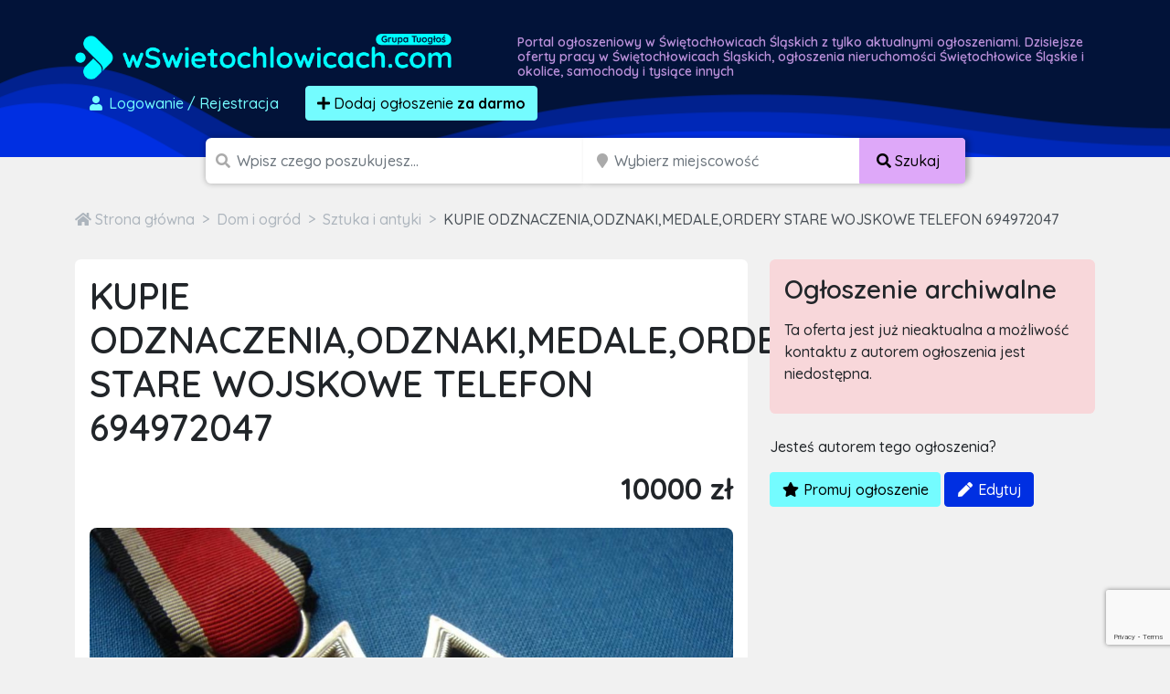

--- FILE ---
content_type: text/html; charset=utf-8
request_url: https://www.google.com/recaptcha/api2/anchor?ar=1&k=6LcGL2waAAAAAFvyq9eZuOpExVXA7oMTBKT3GRF5&co=aHR0cHM6Ly93c3dpZXRvY2hsb3dpY2FjaC5jb206NDQz&hl=en&v=N67nZn4AqZkNcbeMu4prBgzg&size=invisible&anchor-ms=20000&execute-ms=30000&cb=76jo14ev19im
body_size: 48916
content:
<!DOCTYPE HTML><html dir="ltr" lang="en"><head><meta http-equiv="Content-Type" content="text/html; charset=UTF-8">
<meta http-equiv="X-UA-Compatible" content="IE=edge">
<title>reCAPTCHA</title>
<style type="text/css">
/* cyrillic-ext */
@font-face {
  font-family: 'Roboto';
  font-style: normal;
  font-weight: 400;
  font-stretch: 100%;
  src: url(//fonts.gstatic.com/s/roboto/v48/KFO7CnqEu92Fr1ME7kSn66aGLdTylUAMa3GUBHMdazTgWw.woff2) format('woff2');
  unicode-range: U+0460-052F, U+1C80-1C8A, U+20B4, U+2DE0-2DFF, U+A640-A69F, U+FE2E-FE2F;
}
/* cyrillic */
@font-face {
  font-family: 'Roboto';
  font-style: normal;
  font-weight: 400;
  font-stretch: 100%;
  src: url(//fonts.gstatic.com/s/roboto/v48/KFO7CnqEu92Fr1ME7kSn66aGLdTylUAMa3iUBHMdazTgWw.woff2) format('woff2');
  unicode-range: U+0301, U+0400-045F, U+0490-0491, U+04B0-04B1, U+2116;
}
/* greek-ext */
@font-face {
  font-family: 'Roboto';
  font-style: normal;
  font-weight: 400;
  font-stretch: 100%;
  src: url(//fonts.gstatic.com/s/roboto/v48/KFO7CnqEu92Fr1ME7kSn66aGLdTylUAMa3CUBHMdazTgWw.woff2) format('woff2');
  unicode-range: U+1F00-1FFF;
}
/* greek */
@font-face {
  font-family: 'Roboto';
  font-style: normal;
  font-weight: 400;
  font-stretch: 100%;
  src: url(//fonts.gstatic.com/s/roboto/v48/KFO7CnqEu92Fr1ME7kSn66aGLdTylUAMa3-UBHMdazTgWw.woff2) format('woff2');
  unicode-range: U+0370-0377, U+037A-037F, U+0384-038A, U+038C, U+038E-03A1, U+03A3-03FF;
}
/* math */
@font-face {
  font-family: 'Roboto';
  font-style: normal;
  font-weight: 400;
  font-stretch: 100%;
  src: url(//fonts.gstatic.com/s/roboto/v48/KFO7CnqEu92Fr1ME7kSn66aGLdTylUAMawCUBHMdazTgWw.woff2) format('woff2');
  unicode-range: U+0302-0303, U+0305, U+0307-0308, U+0310, U+0312, U+0315, U+031A, U+0326-0327, U+032C, U+032F-0330, U+0332-0333, U+0338, U+033A, U+0346, U+034D, U+0391-03A1, U+03A3-03A9, U+03B1-03C9, U+03D1, U+03D5-03D6, U+03F0-03F1, U+03F4-03F5, U+2016-2017, U+2034-2038, U+203C, U+2040, U+2043, U+2047, U+2050, U+2057, U+205F, U+2070-2071, U+2074-208E, U+2090-209C, U+20D0-20DC, U+20E1, U+20E5-20EF, U+2100-2112, U+2114-2115, U+2117-2121, U+2123-214F, U+2190, U+2192, U+2194-21AE, U+21B0-21E5, U+21F1-21F2, U+21F4-2211, U+2213-2214, U+2216-22FF, U+2308-230B, U+2310, U+2319, U+231C-2321, U+2336-237A, U+237C, U+2395, U+239B-23B7, U+23D0, U+23DC-23E1, U+2474-2475, U+25AF, U+25B3, U+25B7, U+25BD, U+25C1, U+25CA, U+25CC, U+25FB, U+266D-266F, U+27C0-27FF, U+2900-2AFF, U+2B0E-2B11, U+2B30-2B4C, U+2BFE, U+3030, U+FF5B, U+FF5D, U+1D400-1D7FF, U+1EE00-1EEFF;
}
/* symbols */
@font-face {
  font-family: 'Roboto';
  font-style: normal;
  font-weight: 400;
  font-stretch: 100%;
  src: url(//fonts.gstatic.com/s/roboto/v48/KFO7CnqEu92Fr1ME7kSn66aGLdTylUAMaxKUBHMdazTgWw.woff2) format('woff2');
  unicode-range: U+0001-000C, U+000E-001F, U+007F-009F, U+20DD-20E0, U+20E2-20E4, U+2150-218F, U+2190, U+2192, U+2194-2199, U+21AF, U+21E6-21F0, U+21F3, U+2218-2219, U+2299, U+22C4-22C6, U+2300-243F, U+2440-244A, U+2460-24FF, U+25A0-27BF, U+2800-28FF, U+2921-2922, U+2981, U+29BF, U+29EB, U+2B00-2BFF, U+4DC0-4DFF, U+FFF9-FFFB, U+10140-1018E, U+10190-1019C, U+101A0, U+101D0-101FD, U+102E0-102FB, U+10E60-10E7E, U+1D2C0-1D2D3, U+1D2E0-1D37F, U+1F000-1F0FF, U+1F100-1F1AD, U+1F1E6-1F1FF, U+1F30D-1F30F, U+1F315, U+1F31C, U+1F31E, U+1F320-1F32C, U+1F336, U+1F378, U+1F37D, U+1F382, U+1F393-1F39F, U+1F3A7-1F3A8, U+1F3AC-1F3AF, U+1F3C2, U+1F3C4-1F3C6, U+1F3CA-1F3CE, U+1F3D4-1F3E0, U+1F3ED, U+1F3F1-1F3F3, U+1F3F5-1F3F7, U+1F408, U+1F415, U+1F41F, U+1F426, U+1F43F, U+1F441-1F442, U+1F444, U+1F446-1F449, U+1F44C-1F44E, U+1F453, U+1F46A, U+1F47D, U+1F4A3, U+1F4B0, U+1F4B3, U+1F4B9, U+1F4BB, U+1F4BF, U+1F4C8-1F4CB, U+1F4D6, U+1F4DA, U+1F4DF, U+1F4E3-1F4E6, U+1F4EA-1F4ED, U+1F4F7, U+1F4F9-1F4FB, U+1F4FD-1F4FE, U+1F503, U+1F507-1F50B, U+1F50D, U+1F512-1F513, U+1F53E-1F54A, U+1F54F-1F5FA, U+1F610, U+1F650-1F67F, U+1F687, U+1F68D, U+1F691, U+1F694, U+1F698, U+1F6AD, U+1F6B2, U+1F6B9-1F6BA, U+1F6BC, U+1F6C6-1F6CF, U+1F6D3-1F6D7, U+1F6E0-1F6EA, U+1F6F0-1F6F3, U+1F6F7-1F6FC, U+1F700-1F7FF, U+1F800-1F80B, U+1F810-1F847, U+1F850-1F859, U+1F860-1F887, U+1F890-1F8AD, U+1F8B0-1F8BB, U+1F8C0-1F8C1, U+1F900-1F90B, U+1F93B, U+1F946, U+1F984, U+1F996, U+1F9E9, U+1FA00-1FA6F, U+1FA70-1FA7C, U+1FA80-1FA89, U+1FA8F-1FAC6, U+1FACE-1FADC, U+1FADF-1FAE9, U+1FAF0-1FAF8, U+1FB00-1FBFF;
}
/* vietnamese */
@font-face {
  font-family: 'Roboto';
  font-style: normal;
  font-weight: 400;
  font-stretch: 100%;
  src: url(//fonts.gstatic.com/s/roboto/v48/KFO7CnqEu92Fr1ME7kSn66aGLdTylUAMa3OUBHMdazTgWw.woff2) format('woff2');
  unicode-range: U+0102-0103, U+0110-0111, U+0128-0129, U+0168-0169, U+01A0-01A1, U+01AF-01B0, U+0300-0301, U+0303-0304, U+0308-0309, U+0323, U+0329, U+1EA0-1EF9, U+20AB;
}
/* latin-ext */
@font-face {
  font-family: 'Roboto';
  font-style: normal;
  font-weight: 400;
  font-stretch: 100%;
  src: url(//fonts.gstatic.com/s/roboto/v48/KFO7CnqEu92Fr1ME7kSn66aGLdTylUAMa3KUBHMdazTgWw.woff2) format('woff2');
  unicode-range: U+0100-02BA, U+02BD-02C5, U+02C7-02CC, U+02CE-02D7, U+02DD-02FF, U+0304, U+0308, U+0329, U+1D00-1DBF, U+1E00-1E9F, U+1EF2-1EFF, U+2020, U+20A0-20AB, U+20AD-20C0, U+2113, U+2C60-2C7F, U+A720-A7FF;
}
/* latin */
@font-face {
  font-family: 'Roboto';
  font-style: normal;
  font-weight: 400;
  font-stretch: 100%;
  src: url(//fonts.gstatic.com/s/roboto/v48/KFO7CnqEu92Fr1ME7kSn66aGLdTylUAMa3yUBHMdazQ.woff2) format('woff2');
  unicode-range: U+0000-00FF, U+0131, U+0152-0153, U+02BB-02BC, U+02C6, U+02DA, U+02DC, U+0304, U+0308, U+0329, U+2000-206F, U+20AC, U+2122, U+2191, U+2193, U+2212, U+2215, U+FEFF, U+FFFD;
}
/* cyrillic-ext */
@font-face {
  font-family: 'Roboto';
  font-style: normal;
  font-weight: 500;
  font-stretch: 100%;
  src: url(//fonts.gstatic.com/s/roboto/v48/KFO7CnqEu92Fr1ME7kSn66aGLdTylUAMa3GUBHMdazTgWw.woff2) format('woff2');
  unicode-range: U+0460-052F, U+1C80-1C8A, U+20B4, U+2DE0-2DFF, U+A640-A69F, U+FE2E-FE2F;
}
/* cyrillic */
@font-face {
  font-family: 'Roboto';
  font-style: normal;
  font-weight: 500;
  font-stretch: 100%;
  src: url(//fonts.gstatic.com/s/roboto/v48/KFO7CnqEu92Fr1ME7kSn66aGLdTylUAMa3iUBHMdazTgWw.woff2) format('woff2');
  unicode-range: U+0301, U+0400-045F, U+0490-0491, U+04B0-04B1, U+2116;
}
/* greek-ext */
@font-face {
  font-family: 'Roboto';
  font-style: normal;
  font-weight: 500;
  font-stretch: 100%;
  src: url(//fonts.gstatic.com/s/roboto/v48/KFO7CnqEu92Fr1ME7kSn66aGLdTylUAMa3CUBHMdazTgWw.woff2) format('woff2');
  unicode-range: U+1F00-1FFF;
}
/* greek */
@font-face {
  font-family: 'Roboto';
  font-style: normal;
  font-weight: 500;
  font-stretch: 100%;
  src: url(//fonts.gstatic.com/s/roboto/v48/KFO7CnqEu92Fr1ME7kSn66aGLdTylUAMa3-UBHMdazTgWw.woff2) format('woff2');
  unicode-range: U+0370-0377, U+037A-037F, U+0384-038A, U+038C, U+038E-03A1, U+03A3-03FF;
}
/* math */
@font-face {
  font-family: 'Roboto';
  font-style: normal;
  font-weight: 500;
  font-stretch: 100%;
  src: url(//fonts.gstatic.com/s/roboto/v48/KFO7CnqEu92Fr1ME7kSn66aGLdTylUAMawCUBHMdazTgWw.woff2) format('woff2');
  unicode-range: U+0302-0303, U+0305, U+0307-0308, U+0310, U+0312, U+0315, U+031A, U+0326-0327, U+032C, U+032F-0330, U+0332-0333, U+0338, U+033A, U+0346, U+034D, U+0391-03A1, U+03A3-03A9, U+03B1-03C9, U+03D1, U+03D5-03D6, U+03F0-03F1, U+03F4-03F5, U+2016-2017, U+2034-2038, U+203C, U+2040, U+2043, U+2047, U+2050, U+2057, U+205F, U+2070-2071, U+2074-208E, U+2090-209C, U+20D0-20DC, U+20E1, U+20E5-20EF, U+2100-2112, U+2114-2115, U+2117-2121, U+2123-214F, U+2190, U+2192, U+2194-21AE, U+21B0-21E5, U+21F1-21F2, U+21F4-2211, U+2213-2214, U+2216-22FF, U+2308-230B, U+2310, U+2319, U+231C-2321, U+2336-237A, U+237C, U+2395, U+239B-23B7, U+23D0, U+23DC-23E1, U+2474-2475, U+25AF, U+25B3, U+25B7, U+25BD, U+25C1, U+25CA, U+25CC, U+25FB, U+266D-266F, U+27C0-27FF, U+2900-2AFF, U+2B0E-2B11, U+2B30-2B4C, U+2BFE, U+3030, U+FF5B, U+FF5D, U+1D400-1D7FF, U+1EE00-1EEFF;
}
/* symbols */
@font-face {
  font-family: 'Roboto';
  font-style: normal;
  font-weight: 500;
  font-stretch: 100%;
  src: url(//fonts.gstatic.com/s/roboto/v48/KFO7CnqEu92Fr1ME7kSn66aGLdTylUAMaxKUBHMdazTgWw.woff2) format('woff2');
  unicode-range: U+0001-000C, U+000E-001F, U+007F-009F, U+20DD-20E0, U+20E2-20E4, U+2150-218F, U+2190, U+2192, U+2194-2199, U+21AF, U+21E6-21F0, U+21F3, U+2218-2219, U+2299, U+22C4-22C6, U+2300-243F, U+2440-244A, U+2460-24FF, U+25A0-27BF, U+2800-28FF, U+2921-2922, U+2981, U+29BF, U+29EB, U+2B00-2BFF, U+4DC0-4DFF, U+FFF9-FFFB, U+10140-1018E, U+10190-1019C, U+101A0, U+101D0-101FD, U+102E0-102FB, U+10E60-10E7E, U+1D2C0-1D2D3, U+1D2E0-1D37F, U+1F000-1F0FF, U+1F100-1F1AD, U+1F1E6-1F1FF, U+1F30D-1F30F, U+1F315, U+1F31C, U+1F31E, U+1F320-1F32C, U+1F336, U+1F378, U+1F37D, U+1F382, U+1F393-1F39F, U+1F3A7-1F3A8, U+1F3AC-1F3AF, U+1F3C2, U+1F3C4-1F3C6, U+1F3CA-1F3CE, U+1F3D4-1F3E0, U+1F3ED, U+1F3F1-1F3F3, U+1F3F5-1F3F7, U+1F408, U+1F415, U+1F41F, U+1F426, U+1F43F, U+1F441-1F442, U+1F444, U+1F446-1F449, U+1F44C-1F44E, U+1F453, U+1F46A, U+1F47D, U+1F4A3, U+1F4B0, U+1F4B3, U+1F4B9, U+1F4BB, U+1F4BF, U+1F4C8-1F4CB, U+1F4D6, U+1F4DA, U+1F4DF, U+1F4E3-1F4E6, U+1F4EA-1F4ED, U+1F4F7, U+1F4F9-1F4FB, U+1F4FD-1F4FE, U+1F503, U+1F507-1F50B, U+1F50D, U+1F512-1F513, U+1F53E-1F54A, U+1F54F-1F5FA, U+1F610, U+1F650-1F67F, U+1F687, U+1F68D, U+1F691, U+1F694, U+1F698, U+1F6AD, U+1F6B2, U+1F6B9-1F6BA, U+1F6BC, U+1F6C6-1F6CF, U+1F6D3-1F6D7, U+1F6E0-1F6EA, U+1F6F0-1F6F3, U+1F6F7-1F6FC, U+1F700-1F7FF, U+1F800-1F80B, U+1F810-1F847, U+1F850-1F859, U+1F860-1F887, U+1F890-1F8AD, U+1F8B0-1F8BB, U+1F8C0-1F8C1, U+1F900-1F90B, U+1F93B, U+1F946, U+1F984, U+1F996, U+1F9E9, U+1FA00-1FA6F, U+1FA70-1FA7C, U+1FA80-1FA89, U+1FA8F-1FAC6, U+1FACE-1FADC, U+1FADF-1FAE9, U+1FAF0-1FAF8, U+1FB00-1FBFF;
}
/* vietnamese */
@font-face {
  font-family: 'Roboto';
  font-style: normal;
  font-weight: 500;
  font-stretch: 100%;
  src: url(//fonts.gstatic.com/s/roboto/v48/KFO7CnqEu92Fr1ME7kSn66aGLdTylUAMa3OUBHMdazTgWw.woff2) format('woff2');
  unicode-range: U+0102-0103, U+0110-0111, U+0128-0129, U+0168-0169, U+01A0-01A1, U+01AF-01B0, U+0300-0301, U+0303-0304, U+0308-0309, U+0323, U+0329, U+1EA0-1EF9, U+20AB;
}
/* latin-ext */
@font-face {
  font-family: 'Roboto';
  font-style: normal;
  font-weight: 500;
  font-stretch: 100%;
  src: url(//fonts.gstatic.com/s/roboto/v48/KFO7CnqEu92Fr1ME7kSn66aGLdTylUAMa3KUBHMdazTgWw.woff2) format('woff2');
  unicode-range: U+0100-02BA, U+02BD-02C5, U+02C7-02CC, U+02CE-02D7, U+02DD-02FF, U+0304, U+0308, U+0329, U+1D00-1DBF, U+1E00-1E9F, U+1EF2-1EFF, U+2020, U+20A0-20AB, U+20AD-20C0, U+2113, U+2C60-2C7F, U+A720-A7FF;
}
/* latin */
@font-face {
  font-family: 'Roboto';
  font-style: normal;
  font-weight: 500;
  font-stretch: 100%;
  src: url(//fonts.gstatic.com/s/roboto/v48/KFO7CnqEu92Fr1ME7kSn66aGLdTylUAMa3yUBHMdazQ.woff2) format('woff2');
  unicode-range: U+0000-00FF, U+0131, U+0152-0153, U+02BB-02BC, U+02C6, U+02DA, U+02DC, U+0304, U+0308, U+0329, U+2000-206F, U+20AC, U+2122, U+2191, U+2193, U+2212, U+2215, U+FEFF, U+FFFD;
}
/* cyrillic-ext */
@font-face {
  font-family: 'Roboto';
  font-style: normal;
  font-weight: 900;
  font-stretch: 100%;
  src: url(//fonts.gstatic.com/s/roboto/v48/KFO7CnqEu92Fr1ME7kSn66aGLdTylUAMa3GUBHMdazTgWw.woff2) format('woff2');
  unicode-range: U+0460-052F, U+1C80-1C8A, U+20B4, U+2DE0-2DFF, U+A640-A69F, U+FE2E-FE2F;
}
/* cyrillic */
@font-face {
  font-family: 'Roboto';
  font-style: normal;
  font-weight: 900;
  font-stretch: 100%;
  src: url(//fonts.gstatic.com/s/roboto/v48/KFO7CnqEu92Fr1ME7kSn66aGLdTylUAMa3iUBHMdazTgWw.woff2) format('woff2');
  unicode-range: U+0301, U+0400-045F, U+0490-0491, U+04B0-04B1, U+2116;
}
/* greek-ext */
@font-face {
  font-family: 'Roboto';
  font-style: normal;
  font-weight: 900;
  font-stretch: 100%;
  src: url(//fonts.gstatic.com/s/roboto/v48/KFO7CnqEu92Fr1ME7kSn66aGLdTylUAMa3CUBHMdazTgWw.woff2) format('woff2');
  unicode-range: U+1F00-1FFF;
}
/* greek */
@font-face {
  font-family: 'Roboto';
  font-style: normal;
  font-weight: 900;
  font-stretch: 100%;
  src: url(//fonts.gstatic.com/s/roboto/v48/KFO7CnqEu92Fr1ME7kSn66aGLdTylUAMa3-UBHMdazTgWw.woff2) format('woff2');
  unicode-range: U+0370-0377, U+037A-037F, U+0384-038A, U+038C, U+038E-03A1, U+03A3-03FF;
}
/* math */
@font-face {
  font-family: 'Roboto';
  font-style: normal;
  font-weight: 900;
  font-stretch: 100%;
  src: url(//fonts.gstatic.com/s/roboto/v48/KFO7CnqEu92Fr1ME7kSn66aGLdTylUAMawCUBHMdazTgWw.woff2) format('woff2');
  unicode-range: U+0302-0303, U+0305, U+0307-0308, U+0310, U+0312, U+0315, U+031A, U+0326-0327, U+032C, U+032F-0330, U+0332-0333, U+0338, U+033A, U+0346, U+034D, U+0391-03A1, U+03A3-03A9, U+03B1-03C9, U+03D1, U+03D5-03D6, U+03F0-03F1, U+03F4-03F5, U+2016-2017, U+2034-2038, U+203C, U+2040, U+2043, U+2047, U+2050, U+2057, U+205F, U+2070-2071, U+2074-208E, U+2090-209C, U+20D0-20DC, U+20E1, U+20E5-20EF, U+2100-2112, U+2114-2115, U+2117-2121, U+2123-214F, U+2190, U+2192, U+2194-21AE, U+21B0-21E5, U+21F1-21F2, U+21F4-2211, U+2213-2214, U+2216-22FF, U+2308-230B, U+2310, U+2319, U+231C-2321, U+2336-237A, U+237C, U+2395, U+239B-23B7, U+23D0, U+23DC-23E1, U+2474-2475, U+25AF, U+25B3, U+25B7, U+25BD, U+25C1, U+25CA, U+25CC, U+25FB, U+266D-266F, U+27C0-27FF, U+2900-2AFF, U+2B0E-2B11, U+2B30-2B4C, U+2BFE, U+3030, U+FF5B, U+FF5D, U+1D400-1D7FF, U+1EE00-1EEFF;
}
/* symbols */
@font-face {
  font-family: 'Roboto';
  font-style: normal;
  font-weight: 900;
  font-stretch: 100%;
  src: url(//fonts.gstatic.com/s/roboto/v48/KFO7CnqEu92Fr1ME7kSn66aGLdTylUAMaxKUBHMdazTgWw.woff2) format('woff2');
  unicode-range: U+0001-000C, U+000E-001F, U+007F-009F, U+20DD-20E0, U+20E2-20E4, U+2150-218F, U+2190, U+2192, U+2194-2199, U+21AF, U+21E6-21F0, U+21F3, U+2218-2219, U+2299, U+22C4-22C6, U+2300-243F, U+2440-244A, U+2460-24FF, U+25A0-27BF, U+2800-28FF, U+2921-2922, U+2981, U+29BF, U+29EB, U+2B00-2BFF, U+4DC0-4DFF, U+FFF9-FFFB, U+10140-1018E, U+10190-1019C, U+101A0, U+101D0-101FD, U+102E0-102FB, U+10E60-10E7E, U+1D2C0-1D2D3, U+1D2E0-1D37F, U+1F000-1F0FF, U+1F100-1F1AD, U+1F1E6-1F1FF, U+1F30D-1F30F, U+1F315, U+1F31C, U+1F31E, U+1F320-1F32C, U+1F336, U+1F378, U+1F37D, U+1F382, U+1F393-1F39F, U+1F3A7-1F3A8, U+1F3AC-1F3AF, U+1F3C2, U+1F3C4-1F3C6, U+1F3CA-1F3CE, U+1F3D4-1F3E0, U+1F3ED, U+1F3F1-1F3F3, U+1F3F5-1F3F7, U+1F408, U+1F415, U+1F41F, U+1F426, U+1F43F, U+1F441-1F442, U+1F444, U+1F446-1F449, U+1F44C-1F44E, U+1F453, U+1F46A, U+1F47D, U+1F4A3, U+1F4B0, U+1F4B3, U+1F4B9, U+1F4BB, U+1F4BF, U+1F4C8-1F4CB, U+1F4D6, U+1F4DA, U+1F4DF, U+1F4E3-1F4E6, U+1F4EA-1F4ED, U+1F4F7, U+1F4F9-1F4FB, U+1F4FD-1F4FE, U+1F503, U+1F507-1F50B, U+1F50D, U+1F512-1F513, U+1F53E-1F54A, U+1F54F-1F5FA, U+1F610, U+1F650-1F67F, U+1F687, U+1F68D, U+1F691, U+1F694, U+1F698, U+1F6AD, U+1F6B2, U+1F6B9-1F6BA, U+1F6BC, U+1F6C6-1F6CF, U+1F6D3-1F6D7, U+1F6E0-1F6EA, U+1F6F0-1F6F3, U+1F6F7-1F6FC, U+1F700-1F7FF, U+1F800-1F80B, U+1F810-1F847, U+1F850-1F859, U+1F860-1F887, U+1F890-1F8AD, U+1F8B0-1F8BB, U+1F8C0-1F8C1, U+1F900-1F90B, U+1F93B, U+1F946, U+1F984, U+1F996, U+1F9E9, U+1FA00-1FA6F, U+1FA70-1FA7C, U+1FA80-1FA89, U+1FA8F-1FAC6, U+1FACE-1FADC, U+1FADF-1FAE9, U+1FAF0-1FAF8, U+1FB00-1FBFF;
}
/* vietnamese */
@font-face {
  font-family: 'Roboto';
  font-style: normal;
  font-weight: 900;
  font-stretch: 100%;
  src: url(//fonts.gstatic.com/s/roboto/v48/KFO7CnqEu92Fr1ME7kSn66aGLdTylUAMa3OUBHMdazTgWw.woff2) format('woff2');
  unicode-range: U+0102-0103, U+0110-0111, U+0128-0129, U+0168-0169, U+01A0-01A1, U+01AF-01B0, U+0300-0301, U+0303-0304, U+0308-0309, U+0323, U+0329, U+1EA0-1EF9, U+20AB;
}
/* latin-ext */
@font-face {
  font-family: 'Roboto';
  font-style: normal;
  font-weight: 900;
  font-stretch: 100%;
  src: url(//fonts.gstatic.com/s/roboto/v48/KFO7CnqEu92Fr1ME7kSn66aGLdTylUAMa3KUBHMdazTgWw.woff2) format('woff2');
  unicode-range: U+0100-02BA, U+02BD-02C5, U+02C7-02CC, U+02CE-02D7, U+02DD-02FF, U+0304, U+0308, U+0329, U+1D00-1DBF, U+1E00-1E9F, U+1EF2-1EFF, U+2020, U+20A0-20AB, U+20AD-20C0, U+2113, U+2C60-2C7F, U+A720-A7FF;
}
/* latin */
@font-face {
  font-family: 'Roboto';
  font-style: normal;
  font-weight: 900;
  font-stretch: 100%;
  src: url(//fonts.gstatic.com/s/roboto/v48/KFO7CnqEu92Fr1ME7kSn66aGLdTylUAMa3yUBHMdazQ.woff2) format('woff2');
  unicode-range: U+0000-00FF, U+0131, U+0152-0153, U+02BB-02BC, U+02C6, U+02DA, U+02DC, U+0304, U+0308, U+0329, U+2000-206F, U+20AC, U+2122, U+2191, U+2193, U+2212, U+2215, U+FEFF, U+FFFD;
}

</style>
<link rel="stylesheet" type="text/css" href="https://www.gstatic.com/recaptcha/releases/N67nZn4AqZkNcbeMu4prBgzg/styles__ltr.css">
<script nonce="E93p_dHf3uIPXl9CyPKKYg" type="text/javascript">window['__recaptcha_api'] = 'https://www.google.com/recaptcha/api2/';</script>
<script type="text/javascript" src="https://www.gstatic.com/recaptcha/releases/N67nZn4AqZkNcbeMu4prBgzg/recaptcha__en.js" nonce="E93p_dHf3uIPXl9CyPKKYg">
      
    </script></head>
<body><div id="rc-anchor-alert" class="rc-anchor-alert"></div>
<input type="hidden" id="recaptcha-token" value="[base64]">
<script type="text/javascript" nonce="E93p_dHf3uIPXl9CyPKKYg">
      recaptcha.anchor.Main.init("[\x22ainput\x22,[\x22bgdata\x22,\x22\x22,\[base64]/[base64]/MjU1Ong/[base64]/[base64]/[base64]/[base64]/[base64]/[base64]/[base64]/[base64]/[base64]/[base64]/[base64]/[base64]/[base64]/[base64]/[base64]\\u003d\x22,\[base64]\\u003d\x22,\x22wpQrX2jClcO2wqbCp8Ocf8O9dEzDqRN+wp8qw5JDByrCn8KjIMO8w4UmU8OSc0PCjsO8wr7CgDQOw7x5V8KXwqpJUcKgd2RRw5o4wpPCrsOJwoNuwr0Kw5UDQ3TCosKawrPCjcOpwo4CHMO+w7bDtFg5wpvDiMOSwrLDlGoUFcKCwqocEDFaIcOCw4/DrsKYwqxObCxow4U9w6HCgw/CvB9gccOQw73CpQbCrsK/ecO6WcOZwpFCwpdxAzElw7TCnnXCj8OOLsObw6F+w4NXG8OMwrxwwp7DvjhSODISSmBWw5NxQMKgw5dlw5XDoMOqw6Qmw5rDpmrCu8KQwpnDhTbDrDUzw48AMnXDi3hcw6fDjHfCnB/[base64]/[base64]/ASBVe8Odw5/Ck8OhLsKjJj/CgsK9P8KcwqzDksOrw5Yyw6bDmMOmwoNMEjoAwpnDgsO3YVjDq8OsfsOHwqEkVMOBTUNxYSjDi8KLVcKQwrfCvcO+fn/Chw3Di3nCohZsT8O3GcOfwpzDvMOPwrFOwp1oeGhYJsOawp0iPcO/[base64]/DmsKJwq/ClsOlHiYEw4I+XMKfesKpXsKaZMOZcTnCpxUhwq3DnMO+wrLCukZqWcKnXXwPRsOFw61HwoJ2PmrDiwRSw6Rrw4PCpMKAw6kGNMO0wr/Ch8OJOn/CscKuw6oMw4xzw4IAMMKgw5lzw5N9Gh3DqzbCpcKLw7Uow4Amw43CpsKhO8KLaATDpsOSPMOlPWrCtsKcEADDtG5AbRfDgh/[base64]/Dm8O+wqHCssKGY8KtwqV1RQTCnMKHTC4cwp3CncOYw7xfw6QZw7PCrcORanVNXcOwHsOAw73CnsKPXsK6w7cMA8KXwqjCiSxydsKQWMOtUsOAbMKKBwbDhMO/[base64]/CmsKIw5zDsE0GcsKawo1jHE3DvRsqUcKcRsK9wqd2wo1cw4NpwpTDjMK4FMOcUMKnw5/DjX3DtCYSwrHChMO4BMOeasOaSMO4YcOpd8OCXMORfidAUsK6IEFmTX5vwqF+BsKBw5nCpsO6wo/CnlHDkTnDuMOqQ8Kse2h2wqc7FhRaGcKMw7EtFsO6wpPClcOFNB0DfMKTwrvCk1xqwpnCsFnCoWgOwrVtUgs0w4DDk0lnem7CnS5pwqnCiSfCjj8vw69zGMO1w6TDuAPDr8KXw5EuwpDCqEYNwqBPQsO1VMKQRcKjfnnDj0FyWVA0NcOAGTQaw6TCn13DuMKTw5/CkcKRckZxw7N4w78Ef30LwrPDmzfCs8O0aFvCsS/Cp1rCmsK7N1I8M1ARwpbCk8Ofb8KgwpPCtsKuK8OvU8OnXjrCm8OMJH3Cl8ORPBtNwq8CQgwuwrJXwqAfJcO9wrE9w4/DkMOywr49DG/CmlVJH13CpXnDgsKCwpHDhcOMLsK9woTDgUwQw6xVTsOfw6wvciLCiMOCQ8O5wr8xwr0HB1xiEcOAw6vDuMKEQMKZLMO/[base64]/CtUEbHMKYR8OReCrCnFEcIsKTwr/Cm8OGTxNdE2PCgW3Cm1LCqE8RM8O/ZsO7eGnCrCbDuA7DlnPDsMOWbsOQwo7CoMOlw69YEDrDncO+H8OvwqjCscKhZcKSbSMKOmjDmcKqCsO6B1U0w4N+w7PDmBgfw6PDs8KawpQVw68oe145OQNEwo9twrzCh0AfZcKew5/CpS0pIzLDry5NJMKIdMObW2LDkMO+wrBMKcKHAhdTw4kXw4LDhcKQITrDmFXDrcKWHGsWw5TDksKYw5nCtsK9wrDCn1AUwonCqSPCh8OYHHd5Qn0Lwo/[base64]/wqkHC3HCs8K2w7jDlsKKGcOlTUjCv8OcbRrDtGrDtcKGw6wfCMKfw4vDsH/[base64]/DvzIsAcOKwrFbwoFjHcKpWsKkw4bDkW9sKnpMWDHDu1bCjCvCusOTwpvCnsKxPcKKXEsRwpvCmy8sHMKUw5DCpHQLEEPCvi5ywo5wDsK+AzLDncOUDsKObjdUfAgEGsOgCAvCvcKrw68tM3giwrjChmNdwqTDjMOzVB06Qx1cw69WwqbCmcOvw6LCpi/CqMOiJsOkwpvClRjDj17DtwRPQMOUXjDDocKIdsOZwqIEwr/CmR/Cs8K8wpFAw5pgwqzCqzJ0V8KWHWkCwpZSw5sUwoXCnFMsMsKjwr9UwonDnMKkw4PCkyZ8UFDDhMKSwpoPw6/CiHM9WcO/X8K+w5hdwq4FYA/CuMO4wqnDuA1kw5zCnEQaw6XDl30bwqfDhF52wpxjLBLCmGzDvsK1woPCqcKxwrJhw7nChMOZUELDm8KodcKhwp9WwrEtw4XCtBMIwpgqwpTDvTJiw63DosOrwopARizDkFUIw4TCqk/DiFzClMOcH8KTUsO9wpDCs8KmwrbCjMOACMKVwo/Dk8Ktw7M0w5h3dl8vE0ZpXsOWcnrDvsKpUMO7w7lUFFBGw5ZNV8OiM8K/T8OSw7cOwoF/IMOkwpBfHMKLwoA9w79gGsKvSMO5X8O3SGIvwqLCjVDCu8Kew6zDg8OfXcKrSzULRkhrZQV+w7A9HnLDp8OOwrk1ODM8w74MMGbCqsKxw6DCkVHCl8OTRsO3f8OHwpEXPsOoUDpPcFM5CznDhyLCj8K3J8KNwrbDrMKMUFLDv8KCQVTDqMKoMHw5LMKmSMOHwo/Dgw/Du8K2w7jDmcOgw4/DrWBxdDk4w4sZYzzDjsKEw6Row5E4w71HwqzDh8KNdwMFw6Quw4XCsz3CmcOFFsO3UcOiwrDDjsOZaxobw5AaalJ+CcKVw7jDoDjDnMKUwrcTUMKqBxUjw73DkGXDjDfChmXCocO/wrUre8Onwr/DsMKSVMKIw6Npw7bCtirDlsOjbcOywrsNwoJaeWw8wr7Cj8O8YEAQwrhIw4bCiUFXw68JFyAAw7shw4HDhMOHOUdtbSXDn8O8wpd0d8KHwpPDpsOUHsK6esOQV8KTPTDCj8OvwpXDn8KwMikPKX/ConI3wqvCl1HCu8OXO8KTFcO/CxpSNMKXw7LDusOzwrIJNcOSZsOES8OdAcOOwqlqwr9Xw4PChElWwqfCkXouwrjCrDU2w4zDnHAib39vOcKFw785QcKvL8OVNcOAH8KlF3cTwrE5ES3CnsK6w7PDtWvDqlQAw7sCA8ODe8OJw7bDpmAYbcOCwp3Drydsw5/CmsK3wqdtw4zCg8OFCS/CtsOERnk5w7/ClMKZw7cewpYsw7HDlw59wovDvnZQw5nCl8OWEMK0woYNeMKwwqRfw6ICwoPDkMO/wpRJI8O8w5bCv8Knw4dpwpTCgMOLw7nDvWbCvxYLMjrDi1lLXSlPIMOZZsOnw7YCwr9Rw6LDiC0ow4w4wr3DoADCg8KCwpjDtsKyPMOxw60LwrFmbhNXOsO+w4tDw6/DoMOUw6/DklHDqcO1MmIfUMK9JwZjeAYgcwfDrmQYw7fCvTUXGsKQO8Otw6/Cq3TCrWoywqk0VMOsEA9vwrF6PX3DlcKyw5d2wppBWVHDu2sOVMKIw4g/BcOXKVfCucKAwpjDtgbDlcOYwrF+w5JCe8OtR8K8w4vDv8KzSxDCoMOaw4vDjcOuPSjCt3rDmDJTwpAiwrTCmsOYYU/CkB3DqsOoNQnCjsOJwqJ1BcONw7sjw4kqCDQeCMONDX/DocO0wr17worCvcKAw7hVCiTDmR7CpjwrwqYbw7EAaQ89w5R4QRzDpzQdw6LDgMKzUjNWwo1GwpMowp3DkjPCiCfCuMOZw7DDm8K+IA9fS8KQwrnDnnfDqC8CF8OjHcOvw5E7CMO5wrnClsKjwr/Du8OcFFBHYQbDo2HCnsOuwr3ChTMew63CjsOgJSjCmcKvYsKrGcOXw77CinPCjAg+NkjCqEEiwr3CpD1/Q8KmPcKmSljDnknChmQVFcOIHcOgwpXCok0Fw6HCmsKZw4lxGgPDpyRIJTjCkjoiwpXDmFbDkX/ClAd4woQ2woDCvn12EBUNe8KCBnQLS8OawoYrwps/w5QVwrogcjPDpAMrFcOOdsKnw5vCnMOww7jCsE8AdcOxw5spVsKNLUY4BWs4woA9wp99wrbDtMKSOMOZwobDgsO8Qj8ZD3zDncOcwrUFw5xgwpjDujfCgcKOwokmwqTCvz3DlMO0Fx4/PlbDrcOQeQ0/w7bDigzCs8OYw7YybgAswqpkM8K6QMKvw7UMwoxnKsKNw7/ClsOwNcKIwqxmISzCqXtvGcOGZz7Cu30jwp3Cs3hYw6tVYsKyP1fDuj/DqsOPP0bDmwwew5t2XMKhA8K7Xgl6TFTDpGfChsKzEifDm2PCuDoEBcO3w4kmw4vDjMKWUio4XXACRMOow7bCrsKUwpHDsnI/w7l3VS7DiMOAIyPDnsO/w79KDMOcwpjDkTx/Y8O2AV3DlXXCucK2SG1uw41mH1jDii5Xwo3Cp1fDnkZxw70sw6/DpiFQAsOoccOqwo0hwqpLwpYqw4PCiMKXw7PCrWPDm8ORGlTDu8OIM8OqSgnDg0wfwr8NeMKzw43Cn8Ouw6pUwoNQwpsqbS3DpEjCmQgrw6nDicOOTcOMeEQ8wr5xwrzDrMKcwr3CmcKrw5jCs8Otwolew5VhXSN1w6NxV8OawpXDsRI/[base64]/DhgNEwqHCt0bDgEDDjMOWLsOyF8O5RcK4w6VnwrjCkAvCqcOjw6ZUw7EmIFQuwqtzTW4ow69lwqATw45rwoHCq8Ond8O4wr7DmsKbDMK8K0dtJsKiL1DDlTXDqgHCrsKBGsOgGMO/wogxw4/[base64]/RsKnIsKCw5Utw4oVw7pSXsKiwrBZw71tbcKvF8KRwrYDw4/DvsOMMgtuOQ/CgcOcwo7DkMK1w5DDgMKzwpBZCUzDlcOfeMOzw4/[base64]/Z23CosKTw63CrcKfw6XCnsO8fcKAasOyw5LCs2jCr8KVwoFowqnCh0F/[base64]/DmBvDklfDl0fDhMKJLB/CssKNw57DqVd0w48oJcKyw4hiAMKMXsOjw47CkMOwGCTDjcKEw71iwq9kwp7CqgtLYV/DiMOGw5PCugppRcOuwqrCicK9TGnDpcORw5F9fsOUw4MpGsK5woo0FcKVfQPCvsK+DsKdcXDDh1VjwrkJR3fCs8KowqTDosOXwrzDo8OKWmw6w5/DtMK/w4ZoTFDDo8K1e2fDqMKFbmjDgsKBw78kZsKeXMOVwpF8TDXDlsOuw4jDlhvDisKUw7rCjljDjMK8wqEiUl8/IlM3wqXDqcOyfjzDojw4VMOzw6pJw74RwqdyKHLClcO5LlvClMKtEcOvw7TDnRtiw73ChHVnwrRJwr3DjxXDrsOfwoV8NcKvwpvDlcOxw7bCssO7wq4PJj3DlCdSMcOSwo/CuMKAw4/Dj8KYw5DCo8KHN8OiaE7CsMO2woAyBVZeDcOjH3PCkMK5wpzCpcKsLMKkwrHDpjLDiMOMwqjCg09aw6zDm8K8IMOba8OqXn1gS8Kfbj9RFSXCvXJWw6BGfDF/EsO1w57DgXXCuEHDlsO/NcO+ZsOzwpvCpcKwwrfDkjoOw60Jw7AoTiQNwrjDoMOpOkk0CMKOwq9xZMKEw5HChAXDnsOyNcKOR8K8VcOICcKbw5lRwqNTw40xw40kwrcxczfCmFTCvHBewrB5w5AeOirCmsKxwqzChcOBEWbDiS7Dl8O/[base64]/Dqz92w4B1Pg5MckDCqMKeRzAJw4I1w4EucGNbP0Bpw4DDgMOYw6JpwpANcTZFYsO/ACxtG8KVwrHCt8KpfsOad8OZw67CmsKOe8OcHMKbwpAOwpogwpDCpsKiw6Qxw4x+w7XDs8KmB8Krb8KkXzDDqsKTw6UvDmvCo8OPA2jDjDnDsmrCrHEIUi7CqRDCnkxQJWtoSMOYSMOOw4xsZTHCpR8fNMK2bB50wp8Dw47DksKLLsKywpzDtMKPw5VQw41oG8KsAk/DssKbT8OXwp7Dr0jCj8K/wp80HsOXOgTCgsOzDmx+HsOGw77CtB7DocOSAGYIw53DvWTCl8O7wrvDqcOXJgbDocKBwpXCjlXDo3csw6TDv8Kpwocgw7E1wrDCvMKNwoXDtx3DsMKWwp3DjVBmwq4jw5V2w4XDuMKjX8KRw7cIf8OTdsKoVUzCssK8wrFQw5zCqTnDmy14Q0/[base64]/[base64]/w5FLw4cqH8KoVDvCoHYQXMK9w6PDkkx9MUMXw4jCuRJ+wqkBwobChTTDhVp6ZcKbVEfCssKGwo8/fA/DmSDCox5bwr7DscK6ScOMw4xXw7nCgMOzKHcgKcO7w6jCtsKvZMOVdTPDnEoiMsKtw4/Cixx3w7EzwqFaWVLDrsOlVwvCpnhFbMOfw6ABakbCn1HDgsO9w7/Dgh3CrMKCw7hJw6bDoChqV3oMZghqw5lgwrXCnBXDiALDpxU7w6lAL39UBhvDmMKoE8Oyw6YrEAZPRArDk8K6Wl5kTm8zYsOQZsKtLDclAwLCtcKadsKiLnFWbBNlQS8YwrvDig55AcKTwr/CtQ/[base64]/[base64]/Ds3zCrnvCsMKXYMOsbxfDrcOyJsKOSsONNQPCrsOUwrvDukJ4A8OkNcKCw6vDtgbDv8OuwrvCtcKfeMKBw4vChcOvw6HDqwkJBsKJK8OnAVkbQ8OncgHDrDrDh8KuYsKRSMKdwq/[base64]/[base64]/WVUrw47DgiHDvcODw48GVUR2fm7CkkPCnnw8wojDhxHCq8OLUlnCgMOMcGTCicKjEFlNw6jDu8OUwqnDg8OpAVAZaMKow4IAMH0hwqA/PsOIbMOlw4gpSsKDFTcfdsOBJcKKw7fCtsO3w5MOS8KhLAvChcKmAADChMOjwofCsE/CisOGA25HPMOsw7DDh08ww7DDscOIVsOdwoFFMMKyFl/CjcK3w6bCvAnCk0dtwpsAcFpLwozCohRBw4dNwqLCvsKKw4HDisORPGADwolVwp5fNMKrYgvCqVTCkiJmw7fDocKJW8OzP1FDwrAWwrvCmA4/UDM6NxJ/wpLCrMKOB8Oww7PClcKgBlgsLTMaHnnDpVDDp8OlTF/[base64]/ColpMfcKAw7vDmcKowo1gw7rCh0l+N8KMVsK/wqlGw7PDssOxwovCkcKcwrHClsKfbGHClCF0Q8OFAFxYb8OJfsKewpfDnMKpT1LCsiHDux/DhRtJw5dawo08IsOKw6vDiG4TYUNlw4R2GyFDwpvChUBpw6k4w5tvw6d+KMOoW18Pwr3DkkHCvsO0wrXCisObwohsexfCsmEdw4XCtcOTwr8NwoBEwqbDnn7DoWXCrcO8Y8KNwp0/RxJdV8OnScKST2RLeXkcU8KWDsOHcMOpw5VEKjpsworDssOeDMKKB8OIw43DrMKTw5/[base64]/WMOZw4rClMK3wqHCq1vCp3pedWksQMKYDsKZPcKSWcKmw7Jkw7Ftw5AwX8O5wpF5CsOMUm1yQ8KiwpwWwq7Dhj4gSHxtw7VHw6/Csy94wpHDo8OwDDQAI8KzHVnCijbCs8KBcMORLEbDiFzCgcKNBcK2w7xCwq7CpMK7NmDCrcO0FE5Swq1uYibDrkrDvCPDh1LDqlJDw5cKw6kKw5ZPw6Qcw6TDi8OPEMKNEsKMw5rCn8OjwoEsRsKROF/Di8K4w4nDqsKrwpUuE1DCrGDDpcOJGCsuw4HDpsK0SzfCmVHDqgdUw4XCq8OKTBhVRm8Pwpc4w5fCpCUEw7VYccOuwqYTw7kqw6TDrCR3w6Bnwo3DhHhBGMOyP8OBQETDpWQETcOpwqIkwpbCoioMwph2wpBrQMK3w5EXwo/[base64]/[base64]/DoytDF8OmQGvDj8KLXDjDgQRhKsKVwonClsKiUsKoJXNAw4t7GcKJw7bCsMKVw6HCrsKPXz8+wrDDnxh+EcOMw5HClh43MyzDgcKKwpsfw5HDmXhbHMKRwpLCgDnDtmdfwpvDkcOPw4PCpcO3w499c8OfVnEOdcOnQ1RVFhB8w63DjQ58w6pnwqVHw6jDqzdRw5/CjiA0wpZTwqx7HATDocK0wpNMw6heIz1Aw69rw5fCucK5JyhjJEzDt3zCp8KBw6XDiQoqw6Y0w4PDsBnDlsKNw47Ct2Zsw5tYw78HSsKOwoDDnjrDgFMaZ3dgwpDCrBzDoDDClSN0wrbDkwbCqEstw5l+w63CpTDCsMKyU8Kvwo/Dl8Kuw443Ghdbw5hFF8KDwpbCjm7DpMKKw4wwwp3CrcKpw4HCjTZdwpPDphFcMcO9JghmwrHDrsK+w47CjhsAI8OYfsOEw4V+UMOHE0lFwpQCR8Oqw7Jqw7Y/w53CqUY1w5PDnsK9w5HCmcOqK0EzEMOwCw/DuDfDmQJLw6DCt8Ktw6zDjjDDiMKnCT7DgMOHwo/Dr8OvYinCiUXCsX8wwonDqcK9CsKnXMKPw4Fwwp7DhsK3w7xUwqTDssOcw5jCtRPCpBAOTMO/woU9JnHDkMKaw4HCicO2worCp1XCl8Ozw7PCkCnDp8KYw4HCucKBw61QUydRLMOJwpowwoo+DMOkGRMcAMKyI0bDscKpI8Klw5DChGHCiDN/Skdywr3ClA06QkjCjMKNKS/DkMOewopRM1HCjAHDv8OAw5Uww4LDo8O1YSfDj8KEw4kHcsKTwpTDu8K5LSIEWG/Drl4NwpNfEMK5P8OlwpEtwoULwrjCp8OJLcOpw4Buw4zCscOEwpguw6nCvkHDlMKeIXFzwp/Cq2IYCsKkZsOpwqDChsO7w5/DslfDocK9cWZhw7fDnEnDuWjCq2vCqMKSwpkBwqLCo8OFwptSemtFHMOVakkQwrTCkgFtNip/XsOZRsO+wo7Dnzc9wobDsjdkw7jDuMOowotAwpnCvWnCgWjCpcKWScKGCcOAw6wDwp5Ywq3ClMObS0NJVR7CjcKlw6B5wo7CnCwowqJgFsKTw6PDtMKqTsOmwqDDjcO6wpAaw5pcZ3RhwoFGOi3Cgg/DlsKiSQ7CiGrDhUBlC8OZw7PComAvw5LCmsK+egxCw6HDqcKdcsKDK3TCiQDCnAkUwppSfm/[base64]/wrxiw5rCnCnDssK/wqR/JzV8wpLDoMOow4VLOW1Yw43CiiTDosOrXsOZw73CsWQIwoJkw7NAwr3CtsK3wqZHYXrCl2/DlArDhsOTVMKSw5gLw4XDqMKIFwXCpD7CsGXCmATCjMOJUsO+VsK8dE7DgcK8w4vChsKKYcKXw6HDncOBYcKJOsKfPsOIwoF3RsOcBsO4w4TDjMOGwpQ1w7Z1wrEewoAHw5DCkcOaw7TCpcKSHXwMPF5XQFIpw5kKw67DpcOlwqvChU/[base64]/DillMMKjKUQ+TcKHHsKTOjHCjQPCnMOzEBURwqpPw60CwojDo8O1CXI7c8Kkw5PCtwzDvB/Cp8KFwrPCi2pqCzMgwoQnw5XCmVvCnWXCkSQXwqfDoUrCqE/CvQzCuMK/w6stwrxYCVPDqsKRwqAhw68JFsKhw4/DncOMwpPDp3VCwqfDicKQPMOBwqTDmcOrw7hbw4jCqcKZw44nwoHCv8ORw7x0w7XCl20iwqnCkMKEw6l7w4NUw6YGMMOaZBHDj1LDvsKnwp45wrvDqsO5dGLCtMKnwqzCumZODsKuw5lbwrfCscKDV8KzHj7ChHPCnwPDlDwYFcKQSwnCmcKhwrxTwpwdMsKWwq7CvS/DqcONLUnCn3YmLsKbLsKdfEDDhRvCrlzCnldiVsOTwqbDsRprCH5xfAYkdjBpw4BlAlHDrWzDq8O6w4DCnn9DXkDDvUQAHmXDiMOAw4Y/F8KUX2BJwrpjSyt5w43DhMKaw6TCrSkiwrpYZDsgw5lww6vCvBxxwpZRMMKtwpjDpsOTw4I9w49lBcOpworDncKPFcOxwprDvVXDiCDCv8OAw5XDrQ8qdSAawo/DuAnDhMKmLxnCjAhNw5DDvyfCvgknw5NLwrDDlsOmw5xAwq/CtxPDmsOxwrowPQwtwpEMAMKJwqPCi1rDkRbCuh3CscOCw6pEwo/DksKXwqjCtTFBT8OjwqHDsMKBwrwaNEbDjMOiwq8cAsO9w4XCmMOzw7/DrsKow6vDiw3DhcKKw5M9w6llw7w3DcOKS8KbwqRYcsK8w4vCisOdw5gbUkJvegPDs2bCn0/[base64]/Chx41w5vDkXDCq3cEesKQw4TCr8OOw73CpS96AsOZMS0aw6lCw5rDmwvCv8KGw7Adw6TDo8O1UsO+EcKbaMK0EsOuwokCI8OAGksfQsKDw47CgsOgw6bChMKOwo3CrMOmNX98LG/[base64]/wozDhgVoIxNDNgrDv8KtdsKBbDcQd8OoQMKJwp/Di8Oaw7jDucKwZVvCnsOLRcOcw4PDn8OnWVjDtUUcwojDi8KNZBrCtMOCwr/DsC/CscOhcMOKc8O3SsKaw4LCicOnJcOXwpFSw55ABcOfw6dEw6pIYFJIwp18w4zCi8OuwpxdwrnCh8KTwo5ew5jDnFvDgsOnwpLDtToyYcKIw4vDlF9fw6FidsOuw78hBsKtBgNcw5wjTsKnOBcBw6Q3w6YzwqxCXWZfFETDvMO9REbCqR41w7vDpcKQw6/DqWrCr3vCm8KXw4k8wofDqHBsDsODwrU6w7/Ctw/CjUbDrsOEwrfCjD/CvsK6wobDhWvClMO/[base64]/Dk8K4P8OUesKiI8KQwrnCucKPwpk+R8Osczh9w6HChcKwbx9QGmN5SXxlw4LCpngCOjkiYGPDvzDDvirDsV9Mwo7Cpz5Tw7jCizXDgMOLw5w+LQciHMK9em/DksKawrMeSyfCpXAyw6LDisKwWsO3CxPDmBYiw74bwokCN8OjIMKIw67CksOXw4RKHz9BXVDDihLDhCTDr8O/w5AUSsOlwqzDoHYTG1rDpmbDrMOJw6XDnG0dwrLDhsO3BMOfImt+w6TCpk8qwoxIfsOmwqrCrl/Cp8Kxw5lnNsOGw6nCsgLDiTDDrMKBMgxJw5kSP3VsG8KHwrsxQDvCoMOcw5kaw7DDncOxLAkGw6tSwo3CpMKCayRxXsKyE25OwqcXwpXDg10iHsKKwr8gImsBK3RFDEM5w4METsO/[base64]/DpA47w5rDqcOiw4fCsD8/BcKpw6FlwoR2dcOvPB/CpcOXB8KzLFTCscOWwr1XwotZK8OYwqbDlhogw6TDvMOSMSTCtDk2w4lPw6DDk8Oaw4c+w57CkV4Mw7gYw501SljCjMKnKcOyJsOtC8KEIMK+f0lWUixkXWvChMOqw7/Cs11ow6NrwqXDpcKCQcKFwqHDsDIDwqUlDnLDiTvDpVwSw6s+aSXDvnA4wphhw4J/I8KqZWVXw4cXQ8O6H0gFw7xzw43CskIaw6J8w6Zgw6DDgwAPCDZhCsK2aMKBNMK9W1MMe8OFwqDCqsObw7IuFMKcEMK8w57CtsOAdcOZw4nDt3B7RcKyV2k7TMKQw5d/fGrCocKZwrBwEmV1woATMsKAwqIffsO0wo3CrycGTAQyw6I7w45PF3JsXsOeUsOBF1TDncKTwofCi1sIXcOaUwEnw5PDgMOsbsKtJcOZwrQ0wrzDqQdFwrJkaVHDvzwlwp4iQH/CmcOFNylUTgXDucOGUX3CsT/[base64]/DjcOJFcOmwqTCmSwzw5zCpcKcWyfDr3V0w50yHcOPW8O7UyFdBMKow7DDvcOLMihTfA0jwqbCqhvCmEHDusOwdDs9GsKpI8O2wpxvIsOqw7HCminDkgXCkC7Cr3pywqMyRAB6w4/CusKTTUfCvcOLw6bCok1swpk/[base64]/DkcO0QD9awrbDjBJZwrvCpMO8MsK2Q8KJcFkuw5LDiGnCtlHCoSIsHcKcwrNPU39Iwq9CZXXChQVPKcKJwobCikJvw6/CtmTCoMObwr3Drg/DkcKRZcKFw5XCtQfDnMO0wrHDj0TDoD4DwpYBwpJJDW/Co8OXw5vDlsOVC8OCPifCqMOWRBppw6ouH2jDiBnCrAojTcO/NGrCs0fDoMKowrnChcOERDMVw6/DqMKqw51Kw7kVw5nCtx7ChsKZwpd8w4NJwrJhwqJMY8KtF1TCpcKgwobDs8OXMcKIw77DrzMTesOnVVvDsWV7QcKDe8OFw55wA1BVwo1qwp3DisOIHVrDrsOBa8OZEsOYwofCoSheBMKuw7BGOEvChgHDuBjDtcKTwqhUJETDpcK7wrbDrUF/ZMOXwqrDssKxQTDDqcOTwrETIkNDwr8Yw4/Dj8O/[base64]/CpBbDvsKcwoIVaEh1b1XClsObPsKUbMKdVMOEw7w9wrXDv8OuNcKOwrtGFcOnP3DDixtIwqLCsMOUw68mw7DCmsKLwrspesKGWcKwEsKHdMO0D3TDnxsaw5NHwqfDqCtxwq/DrMKGwqHDrTUAUcO9w5I1d0Ynw7tOw49wL8KpR8KJw53DsCg7bsOEDyTCqjsUw6FQZ3DCt8KNwpcywqXCnMKdC0Unw6xBazV7wrdSEsOrwrVPesO6wqXCqnNowrTDicK/w79iSSd4ZMKaCD44wq9qacOXw5/Cm8OTwpMkw7XDnDB3wr9YwrNvQSxZBsOCAE3DmQ/DhsKUw4Ihw7Qww4tfYilwR8KRfV7ChsKLNMOVO2IOWxfDqiZ6wpPDkQBEPMKPwoNjwrIWwpttwoZEeU59AMO+asOWw4djw7lYw7TDtsKkD8KQwohYJRcNF8K3wo1lTCY5bAIXwrXDmsOPP8OoP8KDMinClS7CmcOAAsKGGX5xw6nDlMKvXcK6wrQgMMKBAWLCrMOcw7/CvXzCnRwCw6/[base64]/[base64]/[base64]/SH3CoMKuJT83bFsswqJKwr5CdR7CucOmZWjDmcKALQYlwpBqVcOjw6TCkCDColTCmQjDssKWwpzDvsOAQMKEEU7DsHVEwp9McsKiw5Iww6hSLcOMARfDnsKfesK0w4DDp8KjAWQ/EcKzwoTDgmk2wqPDkE/Cm8OUF8OECCPCgADDtwjDqsOsNFLDkggpwqBSG2J+NMOGw4NKO8K/w6PCkEHClm/DkcO3w7zDthlYw7nDmDpXGcOewrDDqBzDhwVTw4DCt30DwrjCk8KgXsOOcMKFw6zCg3hbezDDulZvwqFPXR7CnR1PwoLCoMKaTl1jwo5Dwrxbwo80w7RtHsOcA8KWw7Biwp1RWk7DmyZ/ecOiwrXDrCtcwoEBwr7DksOkJsKYEcOwHEEJwoUZwpHCgsO0IsKGHXMxAMOmGgPDjWbDm1jDpsKMQMOaw4kvHcOaw7/CjFwCwpPCiMOiLMKGwrPCvQfDpEJdw6QFw5IxwqFHwrQEw5hwSMOpFMKtw5jCusOUP8KrJDTDowkufMOMwq/Dt8Kgw6FiUsOGP8OpwoDDncOuLUJawrTCnnfDn8OAI8OwwqjCghXCtylEZ8O7GzFQJMO3w55Iw7gqwqHCssOmODd5w6zCpHPDqMKgayJ8w73CqRzCpsO1wofDmALCrBk7Nm/DhQcyF8KowpzCrwnDjsOGRXvCrQ1reGhCfsO9HGPCksOTwqhEwr4ow45YDMKIwpHDicOIw7nDkWjChxgdDMKkZ8OFSCLDlsKIZT05csO9dktqNxvDosOCwrfDk1fDkcKuw60Xw5hGwr44wpEkQE/DmcOEOMKdCcOlBcKtSMO9wrM9w6x8WhU4ZWcbw4vDi37DrGVkwp3CtsO6Qh8JHSLDrsKNWS1kKsKxDDrCq8KPMxgXwpwywr7Ct8O8YHPCiyzDq8KUwofCgsKDHUrCmUnDsjzCgMOhMAHCiCE9fQ/CkBw6w7HDisOTXA3DgTQJw43Cr8K5wrDChcK3TiFFfCNLIsKZw6cgCcOsBTlmw7AEwpnDl23DhcKJw6wiSEp/[base64]/N8KWFsK6RMONekRUOcK+M8KSwpgDw5rCiRt5LB/DoBEUC8K2GFN8BQ4CEmcuWB/CsVfClXLDnCxawqA0w5EodcK6CwkqCMK6w6XCqcOyw5DCrmFbw7UcHsKuecOHRgnChFh9w61QN2TDkyHCnMOSw57CpkhRbTrDhxBpSMOSwrx7NTdJTUhmc0l1G2bCuVfCqMKiBzPDjCzDrDbCtArDqA/DqwLCjQzDmcOGLsKTNljDlMO7HkAjRUdXZgbDhj4fRFAIT8KZworDqcOTUMKTasOGPsOUcSoZV0lXw7LCn8OGGkpIw6jDnWLDvcO4w5HDvR3Cp1IFwo9Bw6skdMKnwr7Cgishw5XDtEzCpMKsEMOow7pwHsKXRAhiV8K5w44yw6jCmj/DssKWw4bDhMKYwqkEw6bCvVjDlsKUAcKxw67CjcOLw4fDsUPCjgBUNxLDqgkGw7ZLw4zCvRzCjcOiwo/[base64]/DrMKNwrU1woHDmx3CiUV1FF5kFsORVG4uwrRjKcO6w7V/wrt5RhQxw6Q0w4bDm8OkGMOfw7bCmjDDjWMMS1zCqcKIJSkDw7fCkyHCgMKtw4IObRPDgcO2dkXCusO8XFIGcMOzX8OUw60MbwjDrMOgw57DmCnCiMOXQMKedsKLZcO+cAsaD8KVwojDi0gPwq1OAW7Dnz/[base64]/IcOiDRcNwqnCtWZ1w7nDhsORwrrCm00xSRzCiMKew6hhBX1TM8KtTgRLw6x1woZjc3LDvcOhIcOpwqVvw4UAwqIcw61xw490w5fCkn/CqkkYBcO2VBEVXcOsKMK9BAfCiW1TIkcGIAw+VMOtwp9qw4AkwqLDncO/KsKmKMOpw5/CqsOGdWnDr8KBw6XCly0nwoNuw5zCtcK7AsKfDcOUAlFPwoNVf8O7O2ABw6rDnybDlkhPwrhKNz3CkMK7I28lJBfDmcKMwr8LLcKVw43CpMKIw5vDozFYQ2PCq8KxwrfDnFA9w5DDlsOpwpswwrrDssKjwovCiMKzUzgzwr3Cg0bDp1M/w7rDncKpwpIXDsOBw4oWAcKTwq5SKMOYw6PCo8O3WsKnA8K2w4LDnlzDn8KDwqkwScOUacKpZMOGwqrCu8OxCsKxZi7Domcpw65UwqHDvsO3MMK7BcK8JsKJNG0qBi/[base64]/[base64]/Cp0PCjMOfwozDjHdaETbDpcK8w5oiw4nCjMOyw7bDvVzCnxUoKWYiHsKewpJ1ZsOjw5/Co8KuX8KLS8KLwr0lwo/Dr1nDtcKReGkdKAbDrsKLIcODwrbDk8KtcwDClUXDvxUow7fDlcOrw6YNwq7CsE/DtHjDvRBJUEkDDcKQWMOFY8OBw4A0w7MvOQzDuEk3w7Z/FAfDu8OjwpQac8Kowo88TkVTwrlww5UpQ8OGZBfDik0xaMOvIgIVZsKKwrQcw7PDrsO3eQvDhTvDsRPDosOnHCHChMOfw7XDpVLCgMOswq7DlBVRw7LChcO2ICp9wrIuw6MsAxPDnHFVI8ODwqdjwonCoh5qwpdrf8OkZsKQwpLDnsK3wq/Cv2gCwqxOwqbCjMKqw4LDsmXDhcOXJ8Kvw6bCgyZCAWsGABDCksKqwoFtw7ZQwqt/GMKNOcKkwqbDqRHCiSgHw69JN17DpcKXwoFoK11rOcOWwqYoU8KEV3FMw5Ykwq9HGi3CoMOHw6zCt8OEE19Dw5zDpcOdwpnCpRLCjzfDi1DDosKQw5Zyw4oCw4PDhwfCqBYLwp8TSB/Ci8K9OR7Co8KYDBjDrMOTbsKDChrDisKrwqLCm0c9cMOyw4zCv1wEw4lgw77DiCcQw6wJZQJeYsOhwqt9w5Bkw4k2AXNIw70swrgfRHoQJsOkw7bDtDpEw5lsfDo2bljDjMKuwrRUQ8KZD8OOLsODA8KSwrLChRosw4/[base64]/CrMODw7htFXbDvcK0w4jDq8OLW0DCu0ZVwozDiBUOw63DkFnDqVF2RHpAA8OyGEk5Q3bDpj3DrcOCwrPDk8KHOk/Cl3zCoRA5dCHCo8OTw493w7pzwpdHwpdabxrCilfClMOwSMOOO8KRVD8rwrfCrHktw5vCtCnCk8OHUsK7UA/Dk8KCwoPDtsKHwokWw5fCisOkwofCmko6wp5SP3HDtcK7w4rCs8KQVAgaID4cwrUva8KNwpQePsOdwq7DpMO/woPDnMKLw7Vjw7XDnsOQw79hwql8wrHCjAIuE8K7RWFiwqPDhsOiwrVAw5h1w6TDujIocsKgUsOyH188L3dsAl00Ry3CgUXDoSzCh8KrwqMJwrnDrcO9UkIwfQNzwplpBMOFwqfDs8Ogw7xKIMKCwq0/JcOCw4IPKcKhLEXDmcKbKCPDqcO+MER5MsOVw7o3KyV3ciDCncK3HWw0cWTCvVA2w4fDtABUwrDDmg/DgDttw47CjcOkYxDCmsOrcMOew65wfsO/wrdjw7hswp7Ch8O7wpkrYSjDrcOBEEUqwofCr1VXOMODCwbDgUsmT03DpsKLYHXCtMOdw6J7wqrCvMKgF8Oidg/DtcOiBWhSFlwZX8OkGlsjw5Y6K8Ouw7vCr3hjNErCkV7CpQgmScKkwrtwakwbTQ7CkcKRw5gXK8KiVcORST0Tw614wrLClzDCj8Kfw4LDmsKbwobDqDUewrzDrUMtwpvDvMKpTMKpw7/[base64]/w541ZMK7w7pKw4ZawpxUOMOWw7/ClsKvwooQN8OXesOUXAfDi8KSwo3Dn8K6wo7Co25aGcK9wqbCvVscw6TDmsOiAcOIw7fCnMOzaHFsw5XCiiQUwqXCj8OuV3cRc8OcRiLDm8OBwpTDliF3M8KOF2LDksKVSCoqasOpYU9tw6LCtGYOw55cK3bDncKFwqvDs8Kfw4fDucO8acO/w6TCnsKpYcOew5LDvMKGwrPDj1kVOMOawobDtMOKw5o5PDsHXcOOw4DDmhJAw6t5wqDDrUt9woHCh2PCgsKtwqPDkMOAwpfCv8KoVcO2DsKndsOTw75Twrduw4F6w6rDisOsw7U2P8KKbGfCoQ7CigfDqMK3woXCvVHCnMKAeyleICnCoRfDosOvGcKaQ3/Ct8KQVXMnesO6cUbChsKcHMO9w4d4T2Mxw7vDgsOrwpfCoAY8wqLDhMKOE8KdC8OjUh/DhWNPfiXDhUPCgi7DtgsswolFP8Opw596A8OsPcKzGMOQwrlXOh3DisKBw4J8KsObw4ZswqPCsgpdw57DuRFkJGZ/ITPCjcK1w4VEwr3DjsOxw797w5vDjnIjw7EiZ8KPR8OMUsKswpHCqsKGJgbCpQMMwpAXwogSw5w8w5lcOcOjw7fClBwCEcOpQ0zDscKKNFHDnGlAc2/DnjbDkW3DkMKFwrpJw7dOdDfCqR4awqzDncKDw6VEO8K8RQ3CpWHDgcOXw5AVecOOw6FQfcOgwrfDocKfw5LDvcO3wqV4w45sd8KLwo4pwpPCpicCPcObw6DCmQInwq/[base64]/wp13wpgJwpkmbsKBw7LCsMOfbzAoAsOAwpJ/w6PCgz9bL8OqXTzCssO3LsKndMOZw5REw41NXcOQEMK5FMO7w7jDiMK3wpbDmsOrP2jCvcOvwp4Twp7DjFJWwpZywrfDkykBwojCvDRAw5/DgMKbPFcvFMK2wrVdPWrCsAvDosKvwpcFwrvCgAbDlMK1w5YmQyc0w4RZw77Cr8OqAMK+woHCt8KPwrURwoXDn8O4wp1JMsKrwrFRw6/[base64]/E0Yxw77CnMOKw7Etw5J5w7pgwo92BHABBU8rw6LCuS9oNsO2wofCqsKJJiPDtcOyCngiw7waKsOpwo7ClcOnw6FWBj88wo13J8KBDSzCnMKpwo0ow7DDlcOsC8KyCcOZccOfIsOkwqHDpsOVwojCnw/CisO1EsKVwrBwXVTDoVnDksO6w4TCpcOaw6/CrVfDhMO4w7olEcK1W8K1DnA/w4UBw7gHPFALJMOtARHDszvCicONaBfDkgLDq11ZGMO8wqTDmMOAw7BQwr8Zw4RvAsOlasK3FMKrwqUuJ8KFwoAUIh/[base64]/DjsOvw4Vdwr7CrcOMI0ZffsOgw5nDuMK0JcO6w79jw6U2w5haFMO3w6zCgsOyw5XCnMO0woIfKcOrYDnCnHdzwrcjw4xyKcK4ew4qFCTCiMK3eF0IMGQjwrULwqjDu2TCmHI9wqQYD8KKG8Kwwp5MS8O5E2JFw5/Cm8KrbcOTworDjFh3DcKiw73CgsO2fijDs8O0X8KBwrzDnMKwe8O/VMObw5jDsHIYwpEzwrnDvENYUcKFUAlkw67CsgDCp8ORWcOoTcO6wo7CjsOVT8KZwpTDjMOxwqwXeEo7wqbCt8Kxw6RmS8O0TsKZwq53e8KZwr95wqDCk8KyZMO1w5LDlsKzAFjDvRrDt8Kgw4rCssKnQWNlDMO6c8OJwpEAwqcQCnM6JRJUworCkFjCp8KIIj/DjV7Dh0ZpdibDsghAWMKXZsOLQ0bCr33DlsKewolDw60lHhLDpMKLw7YdX3TClw3Dqyp2OsOww77DthVPw5vCjMOOOEcow4TCtMKlQFPCo04Iw4Jdc8KTc8KZwpDDg13Ds8KfwrvCpcKgwqdfccOOw4/DrBYpw4HDvMOZfRrCghU3PCnCk1DDv8Odw7VrcDPDiWrDrsKbwp9Gw5zDgnjClzpZwpTCqijChMO2HlAMB2XCgRfDosOiwp/[base64]/w6rCqxXDhsKqw4JKwoPDn8O4w4wmw4RTwp7Dgg/CuMOHJmk4VMKPIjwVA8ONwoDCnMODw5vCjcKfw5/Dm8K+UWTDv8OOwojDo8KuGk4sw7tnOBJFMMOCM8ObTMKswrZew7hkBjAFw4DDhEl6wo8ow4vCgREfwrbCg8OowqXChCtGcSlRfDnCncOxAh0EwplyS8OqwpxJUMKVdcKUw6jDnyrDt8OUw5XChgNzwp/DrAfClcKbQcKmw4PCkzRnw4RQA8OGw5FoDEvCuEBqbMOLwozDl8OSw5PCmx10wr9iLijDpQfCq1fDmMOGPQ5uw7bDnsOSwrzDlsKXwpHDksOzJwzDv8OQw7nDryUuwqPCoyLDmcOSdcOEwqfChMKhJDrDtU7DusKPEsK2w7/CvWhlwqbCtcOnw6N1IsKWHlrCh8Klb1Nuw7HCmgMaWMOKwpwEOsK1w75Pw40Uw4oEw6oebMOlw4vDncKVw7DDusKPKhPDlGjCjkfCmxMSwrXCvXJ5fsOOw6B1e8K7JiErJDZKFsOewobDgMO8w5TCtcKpWMO9PmQzE8Kof2k9wq/DmsO0w6nCgMO9wrYpw5NFbMO1w6LDiiHDqmcXwrt2w71UwoPClxsCA2htwpp/[base64]/CnsOHwoZ7w4jDjMKZw5bCh8OBw4/Cu8OPwoXChsKWCsOwfsKswp7Cp3R7w7zCthY+ZMO1Kw0eOcKgw5kWwrYWw5LDsMOrb190wpMSbsOxwphdw6DCi2HDnyHDtz0gw5rCnQppwpoMD2vDrmPDhcOjL8KZXj41YsK0ZcO0ABPDpg7DuMOTeAzCrMKfwqjCugYkUMO/[base64]\\u003d\\u003d\x22],null,[\x22conf\x22,null,\x226LcGL2waAAAAAFvyq9eZuOpExVXA7oMTBKT3GRF5\x22,0,null,null,null,1,[21,125,63,73,95,87,41,43,42,83,102,105,109,121],[7059694,296],0,null,null,null,null,0,null,0,null,700,1,null,0,\[base64]/76lBhnEnQkZnOKMAhnM8xEZ\x22,0,0,null,null,1,null,0,0,null,null,null,0],\x22https://wswietochlowicach.com:443\x22,null,[3,1,1],null,null,null,1,3600,[\x22https://www.google.com/intl/en/policies/privacy/\x22,\x22https://www.google.com/intl/en/policies/terms/\x22],\x22bP3sHTU4G+IrNz+TMU+IQOgxWiZv8pGyVGizK17gGFQ\\u003d\x22,1,0,null,1,1769752483702,0,0,[62,144,18],null,[54,30,77,23,6],\x22RC-Io6YHzcz4mLgNg\x22,null,null,null,null,null,\x220dAFcWeA6lJhXvybdrLcg0GPjIGOgppeFH7MRx74XNXV-g9hrBOOE-pvK8BQMuLRXGYrTxH2f6-MicGDcnyr_d_WNf1G7o3TqZ9A\x22,1769835283939]");
    </script></body></html>

--- FILE ---
content_type: text/html; charset=utf-8
request_url: https://www.google.com/recaptcha/api2/anchor?ar=1&k=6LcGL2waAAAAAFvyq9eZuOpExVXA7oMTBKT3GRF5&co=aHR0cHM6Ly93c3dpZXRvY2hsb3dpY2FjaC5jb206NDQz&hl=en&v=N67nZn4AqZkNcbeMu4prBgzg&size=invisible&sa=submit&anchor-ms=20000&execute-ms=30000&cb=xqbdclwa4zfo
body_size: 48521
content:
<!DOCTYPE HTML><html dir="ltr" lang="en"><head><meta http-equiv="Content-Type" content="text/html; charset=UTF-8">
<meta http-equiv="X-UA-Compatible" content="IE=edge">
<title>reCAPTCHA</title>
<style type="text/css">
/* cyrillic-ext */
@font-face {
  font-family: 'Roboto';
  font-style: normal;
  font-weight: 400;
  font-stretch: 100%;
  src: url(//fonts.gstatic.com/s/roboto/v48/KFO7CnqEu92Fr1ME7kSn66aGLdTylUAMa3GUBHMdazTgWw.woff2) format('woff2');
  unicode-range: U+0460-052F, U+1C80-1C8A, U+20B4, U+2DE0-2DFF, U+A640-A69F, U+FE2E-FE2F;
}
/* cyrillic */
@font-face {
  font-family: 'Roboto';
  font-style: normal;
  font-weight: 400;
  font-stretch: 100%;
  src: url(//fonts.gstatic.com/s/roboto/v48/KFO7CnqEu92Fr1ME7kSn66aGLdTylUAMa3iUBHMdazTgWw.woff2) format('woff2');
  unicode-range: U+0301, U+0400-045F, U+0490-0491, U+04B0-04B1, U+2116;
}
/* greek-ext */
@font-face {
  font-family: 'Roboto';
  font-style: normal;
  font-weight: 400;
  font-stretch: 100%;
  src: url(//fonts.gstatic.com/s/roboto/v48/KFO7CnqEu92Fr1ME7kSn66aGLdTylUAMa3CUBHMdazTgWw.woff2) format('woff2');
  unicode-range: U+1F00-1FFF;
}
/* greek */
@font-face {
  font-family: 'Roboto';
  font-style: normal;
  font-weight: 400;
  font-stretch: 100%;
  src: url(//fonts.gstatic.com/s/roboto/v48/KFO7CnqEu92Fr1ME7kSn66aGLdTylUAMa3-UBHMdazTgWw.woff2) format('woff2');
  unicode-range: U+0370-0377, U+037A-037F, U+0384-038A, U+038C, U+038E-03A1, U+03A3-03FF;
}
/* math */
@font-face {
  font-family: 'Roboto';
  font-style: normal;
  font-weight: 400;
  font-stretch: 100%;
  src: url(//fonts.gstatic.com/s/roboto/v48/KFO7CnqEu92Fr1ME7kSn66aGLdTylUAMawCUBHMdazTgWw.woff2) format('woff2');
  unicode-range: U+0302-0303, U+0305, U+0307-0308, U+0310, U+0312, U+0315, U+031A, U+0326-0327, U+032C, U+032F-0330, U+0332-0333, U+0338, U+033A, U+0346, U+034D, U+0391-03A1, U+03A3-03A9, U+03B1-03C9, U+03D1, U+03D5-03D6, U+03F0-03F1, U+03F4-03F5, U+2016-2017, U+2034-2038, U+203C, U+2040, U+2043, U+2047, U+2050, U+2057, U+205F, U+2070-2071, U+2074-208E, U+2090-209C, U+20D0-20DC, U+20E1, U+20E5-20EF, U+2100-2112, U+2114-2115, U+2117-2121, U+2123-214F, U+2190, U+2192, U+2194-21AE, U+21B0-21E5, U+21F1-21F2, U+21F4-2211, U+2213-2214, U+2216-22FF, U+2308-230B, U+2310, U+2319, U+231C-2321, U+2336-237A, U+237C, U+2395, U+239B-23B7, U+23D0, U+23DC-23E1, U+2474-2475, U+25AF, U+25B3, U+25B7, U+25BD, U+25C1, U+25CA, U+25CC, U+25FB, U+266D-266F, U+27C0-27FF, U+2900-2AFF, U+2B0E-2B11, U+2B30-2B4C, U+2BFE, U+3030, U+FF5B, U+FF5D, U+1D400-1D7FF, U+1EE00-1EEFF;
}
/* symbols */
@font-face {
  font-family: 'Roboto';
  font-style: normal;
  font-weight: 400;
  font-stretch: 100%;
  src: url(//fonts.gstatic.com/s/roboto/v48/KFO7CnqEu92Fr1ME7kSn66aGLdTylUAMaxKUBHMdazTgWw.woff2) format('woff2');
  unicode-range: U+0001-000C, U+000E-001F, U+007F-009F, U+20DD-20E0, U+20E2-20E4, U+2150-218F, U+2190, U+2192, U+2194-2199, U+21AF, U+21E6-21F0, U+21F3, U+2218-2219, U+2299, U+22C4-22C6, U+2300-243F, U+2440-244A, U+2460-24FF, U+25A0-27BF, U+2800-28FF, U+2921-2922, U+2981, U+29BF, U+29EB, U+2B00-2BFF, U+4DC0-4DFF, U+FFF9-FFFB, U+10140-1018E, U+10190-1019C, U+101A0, U+101D0-101FD, U+102E0-102FB, U+10E60-10E7E, U+1D2C0-1D2D3, U+1D2E0-1D37F, U+1F000-1F0FF, U+1F100-1F1AD, U+1F1E6-1F1FF, U+1F30D-1F30F, U+1F315, U+1F31C, U+1F31E, U+1F320-1F32C, U+1F336, U+1F378, U+1F37D, U+1F382, U+1F393-1F39F, U+1F3A7-1F3A8, U+1F3AC-1F3AF, U+1F3C2, U+1F3C4-1F3C6, U+1F3CA-1F3CE, U+1F3D4-1F3E0, U+1F3ED, U+1F3F1-1F3F3, U+1F3F5-1F3F7, U+1F408, U+1F415, U+1F41F, U+1F426, U+1F43F, U+1F441-1F442, U+1F444, U+1F446-1F449, U+1F44C-1F44E, U+1F453, U+1F46A, U+1F47D, U+1F4A3, U+1F4B0, U+1F4B3, U+1F4B9, U+1F4BB, U+1F4BF, U+1F4C8-1F4CB, U+1F4D6, U+1F4DA, U+1F4DF, U+1F4E3-1F4E6, U+1F4EA-1F4ED, U+1F4F7, U+1F4F9-1F4FB, U+1F4FD-1F4FE, U+1F503, U+1F507-1F50B, U+1F50D, U+1F512-1F513, U+1F53E-1F54A, U+1F54F-1F5FA, U+1F610, U+1F650-1F67F, U+1F687, U+1F68D, U+1F691, U+1F694, U+1F698, U+1F6AD, U+1F6B2, U+1F6B9-1F6BA, U+1F6BC, U+1F6C6-1F6CF, U+1F6D3-1F6D7, U+1F6E0-1F6EA, U+1F6F0-1F6F3, U+1F6F7-1F6FC, U+1F700-1F7FF, U+1F800-1F80B, U+1F810-1F847, U+1F850-1F859, U+1F860-1F887, U+1F890-1F8AD, U+1F8B0-1F8BB, U+1F8C0-1F8C1, U+1F900-1F90B, U+1F93B, U+1F946, U+1F984, U+1F996, U+1F9E9, U+1FA00-1FA6F, U+1FA70-1FA7C, U+1FA80-1FA89, U+1FA8F-1FAC6, U+1FACE-1FADC, U+1FADF-1FAE9, U+1FAF0-1FAF8, U+1FB00-1FBFF;
}
/* vietnamese */
@font-face {
  font-family: 'Roboto';
  font-style: normal;
  font-weight: 400;
  font-stretch: 100%;
  src: url(//fonts.gstatic.com/s/roboto/v48/KFO7CnqEu92Fr1ME7kSn66aGLdTylUAMa3OUBHMdazTgWw.woff2) format('woff2');
  unicode-range: U+0102-0103, U+0110-0111, U+0128-0129, U+0168-0169, U+01A0-01A1, U+01AF-01B0, U+0300-0301, U+0303-0304, U+0308-0309, U+0323, U+0329, U+1EA0-1EF9, U+20AB;
}
/* latin-ext */
@font-face {
  font-family: 'Roboto';
  font-style: normal;
  font-weight: 400;
  font-stretch: 100%;
  src: url(//fonts.gstatic.com/s/roboto/v48/KFO7CnqEu92Fr1ME7kSn66aGLdTylUAMa3KUBHMdazTgWw.woff2) format('woff2');
  unicode-range: U+0100-02BA, U+02BD-02C5, U+02C7-02CC, U+02CE-02D7, U+02DD-02FF, U+0304, U+0308, U+0329, U+1D00-1DBF, U+1E00-1E9F, U+1EF2-1EFF, U+2020, U+20A0-20AB, U+20AD-20C0, U+2113, U+2C60-2C7F, U+A720-A7FF;
}
/* latin */
@font-face {
  font-family: 'Roboto';
  font-style: normal;
  font-weight: 400;
  font-stretch: 100%;
  src: url(//fonts.gstatic.com/s/roboto/v48/KFO7CnqEu92Fr1ME7kSn66aGLdTylUAMa3yUBHMdazQ.woff2) format('woff2');
  unicode-range: U+0000-00FF, U+0131, U+0152-0153, U+02BB-02BC, U+02C6, U+02DA, U+02DC, U+0304, U+0308, U+0329, U+2000-206F, U+20AC, U+2122, U+2191, U+2193, U+2212, U+2215, U+FEFF, U+FFFD;
}
/* cyrillic-ext */
@font-face {
  font-family: 'Roboto';
  font-style: normal;
  font-weight: 500;
  font-stretch: 100%;
  src: url(//fonts.gstatic.com/s/roboto/v48/KFO7CnqEu92Fr1ME7kSn66aGLdTylUAMa3GUBHMdazTgWw.woff2) format('woff2');
  unicode-range: U+0460-052F, U+1C80-1C8A, U+20B4, U+2DE0-2DFF, U+A640-A69F, U+FE2E-FE2F;
}
/* cyrillic */
@font-face {
  font-family: 'Roboto';
  font-style: normal;
  font-weight: 500;
  font-stretch: 100%;
  src: url(//fonts.gstatic.com/s/roboto/v48/KFO7CnqEu92Fr1ME7kSn66aGLdTylUAMa3iUBHMdazTgWw.woff2) format('woff2');
  unicode-range: U+0301, U+0400-045F, U+0490-0491, U+04B0-04B1, U+2116;
}
/* greek-ext */
@font-face {
  font-family: 'Roboto';
  font-style: normal;
  font-weight: 500;
  font-stretch: 100%;
  src: url(//fonts.gstatic.com/s/roboto/v48/KFO7CnqEu92Fr1ME7kSn66aGLdTylUAMa3CUBHMdazTgWw.woff2) format('woff2');
  unicode-range: U+1F00-1FFF;
}
/* greek */
@font-face {
  font-family: 'Roboto';
  font-style: normal;
  font-weight: 500;
  font-stretch: 100%;
  src: url(//fonts.gstatic.com/s/roboto/v48/KFO7CnqEu92Fr1ME7kSn66aGLdTylUAMa3-UBHMdazTgWw.woff2) format('woff2');
  unicode-range: U+0370-0377, U+037A-037F, U+0384-038A, U+038C, U+038E-03A1, U+03A3-03FF;
}
/* math */
@font-face {
  font-family: 'Roboto';
  font-style: normal;
  font-weight: 500;
  font-stretch: 100%;
  src: url(//fonts.gstatic.com/s/roboto/v48/KFO7CnqEu92Fr1ME7kSn66aGLdTylUAMawCUBHMdazTgWw.woff2) format('woff2');
  unicode-range: U+0302-0303, U+0305, U+0307-0308, U+0310, U+0312, U+0315, U+031A, U+0326-0327, U+032C, U+032F-0330, U+0332-0333, U+0338, U+033A, U+0346, U+034D, U+0391-03A1, U+03A3-03A9, U+03B1-03C9, U+03D1, U+03D5-03D6, U+03F0-03F1, U+03F4-03F5, U+2016-2017, U+2034-2038, U+203C, U+2040, U+2043, U+2047, U+2050, U+2057, U+205F, U+2070-2071, U+2074-208E, U+2090-209C, U+20D0-20DC, U+20E1, U+20E5-20EF, U+2100-2112, U+2114-2115, U+2117-2121, U+2123-214F, U+2190, U+2192, U+2194-21AE, U+21B0-21E5, U+21F1-21F2, U+21F4-2211, U+2213-2214, U+2216-22FF, U+2308-230B, U+2310, U+2319, U+231C-2321, U+2336-237A, U+237C, U+2395, U+239B-23B7, U+23D0, U+23DC-23E1, U+2474-2475, U+25AF, U+25B3, U+25B7, U+25BD, U+25C1, U+25CA, U+25CC, U+25FB, U+266D-266F, U+27C0-27FF, U+2900-2AFF, U+2B0E-2B11, U+2B30-2B4C, U+2BFE, U+3030, U+FF5B, U+FF5D, U+1D400-1D7FF, U+1EE00-1EEFF;
}
/* symbols */
@font-face {
  font-family: 'Roboto';
  font-style: normal;
  font-weight: 500;
  font-stretch: 100%;
  src: url(//fonts.gstatic.com/s/roboto/v48/KFO7CnqEu92Fr1ME7kSn66aGLdTylUAMaxKUBHMdazTgWw.woff2) format('woff2');
  unicode-range: U+0001-000C, U+000E-001F, U+007F-009F, U+20DD-20E0, U+20E2-20E4, U+2150-218F, U+2190, U+2192, U+2194-2199, U+21AF, U+21E6-21F0, U+21F3, U+2218-2219, U+2299, U+22C4-22C6, U+2300-243F, U+2440-244A, U+2460-24FF, U+25A0-27BF, U+2800-28FF, U+2921-2922, U+2981, U+29BF, U+29EB, U+2B00-2BFF, U+4DC0-4DFF, U+FFF9-FFFB, U+10140-1018E, U+10190-1019C, U+101A0, U+101D0-101FD, U+102E0-102FB, U+10E60-10E7E, U+1D2C0-1D2D3, U+1D2E0-1D37F, U+1F000-1F0FF, U+1F100-1F1AD, U+1F1E6-1F1FF, U+1F30D-1F30F, U+1F315, U+1F31C, U+1F31E, U+1F320-1F32C, U+1F336, U+1F378, U+1F37D, U+1F382, U+1F393-1F39F, U+1F3A7-1F3A8, U+1F3AC-1F3AF, U+1F3C2, U+1F3C4-1F3C6, U+1F3CA-1F3CE, U+1F3D4-1F3E0, U+1F3ED, U+1F3F1-1F3F3, U+1F3F5-1F3F7, U+1F408, U+1F415, U+1F41F, U+1F426, U+1F43F, U+1F441-1F442, U+1F444, U+1F446-1F449, U+1F44C-1F44E, U+1F453, U+1F46A, U+1F47D, U+1F4A3, U+1F4B0, U+1F4B3, U+1F4B9, U+1F4BB, U+1F4BF, U+1F4C8-1F4CB, U+1F4D6, U+1F4DA, U+1F4DF, U+1F4E3-1F4E6, U+1F4EA-1F4ED, U+1F4F7, U+1F4F9-1F4FB, U+1F4FD-1F4FE, U+1F503, U+1F507-1F50B, U+1F50D, U+1F512-1F513, U+1F53E-1F54A, U+1F54F-1F5FA, U+1F610, U+1F650-1F67F, U+1F687, U+1F68D, U+1F691, U+1F694, U+1F698, U+1F6AD, U+1F6B2, U+1F6B9-1F6BA, U+1F6BC, U+1F6C6-1F6CF, U+1F6D3-1F6D7, U+1F6E0-1F6EA, U+1F6F0-1F6F3, U+1F6F7-1F6FC, U+1F700-1F7FF, U+1F800-1F80B, U+1F810-1F847, U+1F850-1F859, U+1F860-1F887, U+1F890-1F8AD, U+1F8B0-1F8BB, U+1F8C0-1F8C1, U+1F900-1F90B, U+1F93B, U+1F946, U+1F984, U+1F996, U+1F9E9, U+1FA00-1FA6F, U+1FA70-1FA7C, U+1FA80-1FA89, U+1FA8F-1FAC6, U+1FACE-1FADC, U+1FADF-1FAE9, U+1FAF0-1FAF8, U+1FB00-1FBFF;
}
/* vietnamese */
@font-face {
  font-family: 'Roboto';
  font-style: normal;
  font-weight: 500;
  font-stretch: 100%;
  src: url(//fonts.gstatic.com/s/roboto/v48/KFO7CnqEu92Fr1ME7kSn66aGLdTylUAMa3OUBHMdazTgWw.woff2) format('woff2');
  unicode-range: U+0102-0103, U+0110-0111, U+0128-0129, U+0168-0169, U+01A0-01A1, U+01AF-01B0, U+0300-0301, U+0303-0304, U+0308-0309, U+0323, U+0329, U+1EA0-1EF9, U+20AB;
}
/* latin-ext */
@font-face {
  font-family: 'Roboto';
  font-style: normal;
  font-weight: 500;
  font-stretch: 100%;
  src: url(//fonts.gstatic.com/s/roboto/v48/KFO7CnqEu92Fr1ME7kSn66aGLdTylUAMa3KUBHMdazTgWw.woff2) format('woff2');
  unicode-range: U+0100-02BA, U+02BD-02C5, U+02C7-02CC, U+02CE-02D7, U+02DD-02FF, U+0304, U+0308, U+0329, U+1D00-1DBF, U+1E00-1E9F, U+1EF2-1EFF, U+2020, U+20A0-20AB, U+20AD-20C0, U+2113, U+2C60-2C7F, U+A720-A7FF;
}
/* latin */
@font-face {
  font-family: 'Roboto';
  font-style: normal;
  font-weight: 500;
  font-stretch: 100%;
  src: url(//fonts.gstatic.com/s/roboto/v48/KFO7CnqEu92Fr1ME7kSn66aGLdTylUAMa3yUBHMdazQ.woff2) format('woff2');
  unicode-range: U+0000-00FF, U+0131, U+0152-0153, U+02BB-02BC, U+02C6, U+02DA, U+02DC, U+0304, U+0308, U+0329, U+2000-206F, U+20AC, U+2122, U+2191, U+2193, U+2212, U+2215, U+FEFF, U+FFFD;
}
/* cyrillic-ext */
@font-face {
  font-family: 'Roboto';
  font-style: normal;
  font-weight: 900;
  font-stretch: 100%;
  src: url(//fonts.gstatic.com/s/roboto/v48/KFO7CnqEu92Fr1ME7kSn66aGLdTylUAMa3GUBHMdazTgWw.woff2) format('woff2');
  unicode-range: U+0460-052F, U+1C80-1C8A, U+20B4, U+2DE0-2DFF, U+A640-A69F, U+FE2E-FE2F;
}
/* cyrillic */
@font-face {
  font-family: 'Roboto';
  font-style: normal;
  font-weight: 900;
  font-stretch: 100%;
  src: url(//fonts.gstatic.com/s/roboto/v48/KFO7CnqEu92Fr1ME7kSn66aGLdTylUAMa3iUBHMdazTgWw.woff2) format('woff2');
  unicode-range: U+0301, U+0400-045F, U+0490-0491, U+04B0-04B1, U+2116;
}
/* greek-ext */
@font-face {
  font-family: 'Roboto';
  font-style: normal;
  font-weight: 900;
  font-stretch: 100%;
  src: url(//fonts.gstatic.com/s/roboto/v48/KFO7CnqEu92Fr1ME7kSn66aGLdTylUAMa3CUBHMdazTgWw.woff2) format('woff2');
  unicode-range: U+1F00-1FFF;
}
/* greek */
@font-face {
  font-family: 'Roboto';
  font-style: normal;
  font-weight: 900;
  font-stretch: 100%;
  src: url(//fonts.gstatic.com/s/roboto/v48/KFO7CnqEu92Fr1ME7kSn66aGLdTylUAMa3-UBHMdazTgWw.woff2) format('woff2');
  unicode-range: U+0370-0377, U+037A-037F, U+0384-038A, U+038C, U+038E-03A1, U+03A3-03FF;
}
/* math */
@font-face {
  font-family: 'Roboto';
  font-style: normal;
  font-weight: 900;
  font-stretch: 100%;
  src: url(//fonts.gstatic.com/s/roboto/v48/KFO7CnqEu92Fr1ME7kSn66aGLdTylUAMawCUBHMdazTgWw.woff2) format('woff2');
  unicode-range: U+0302-0303, U+0305, U+0307-0308, U+0310, U+0312, U+0315, U+031A, U+0326-0327, U+032C, U+032F-0330, U+0332-0333, U+0338, U+033A, U+0346, U+034D, U+0391-03A1, U+03A3-03A9, U+03B1-03C9, U+03D1, U+03D5-03D6, U+03F0-03F1, U+03F4-03F5, U+2016-2017, U+2034-2038, U+203C, U+2040, U+2043, U+2047, U+2050, U+2057, U+205F, U+2070-2071, U+2074-208E, U+2090-209C, U+20D0-20DC, U+20E1, U+20E5-20EF, U+2100-2112, U+2114-2115, U+2117-2121, U+2123-214F, U+2190, U+2192, U+2194-21AE, U+21B0-21E5, U+21F1-21F2, U+21F4-2211, U+2213-2214, U+2216-22FF, U+2308-230B, U+2310, U+2319, U+231C-2321, U+2336-237A, U+237C, U+2395, U+239B-23B7, U+23D0, U+23DC-23E1, U+2474-2475, U+25AF, U+25B3, U+25B7, U+25BD, U+25C1, U+25CA, U+25CC, U+25FB, U+266D-266F, U+27C0-27FF, U+2900-2AFF, U+2B0E-2B11, U+2B30-2B4C, U+2BFE, U+3030, U+FF5B, U+FF5D, U+1D400-1D7FF, U+1EE00-1EEFF;
}
/* symbols */
@font-face {
  font-family: 'Roboto';
  font-style: normal;
  font-weight: 900;
  font-stretch: 100%;
  src: url(//fonts.gstatic.com/s/roboto/v48/KFO7CnqEu92Fr1ME7kSn66aGLdTylUAMaxKUBHMdazTgWw.woff2) format('woff2');
  unicode-range: U+0001-000C, U+000E-001F, U+007F-009F, U+20DD-20E0, U+20E2-20E4, U+2150-218F, U+2190, U+2192, U+2194-2199, U+21AF, U+21E6-21F0, U+21F3, U+2218-2219, U+2299, U+22C4-22C6, U+2300-243F, U+2440-244A, U+2460-24FF, U+25A0-27BF, U+2800-28FF, U+2921-2922, U+2981, U+29BF, U+29EB, U+2B00-2BFF, U+4DC0-4DFF, U+FFF9-FFFB, U+10140-1018E, U+10190-1019C, U+101A0, U+101D0-101FD, U+102E0-102FB, U+10E60-10E7E, U+1D2C0-1D2D3, U+1D2E0-1D37F, U+1F000-1F0FF, U+1F100-1F1AD, U+1F1E6-1F1FF, U+1F30D-1F30F, U+1F315, U+1F31C, U+1F31E, U+1F320-1F32C, U+1F336, U+1F378, U+1F37D, U+1F382, U+1F393-1F39F, U+1F3A7-1F3A8, U+1F3AC-1F3AF, U+1F3C2, U+1F3C4-1F3C6, U+1F3CA-1F3CE, U+1F3D4-1F3E0, U+1F3ED, U+1F3F1-1F3F3, U+1F3F5-1F3F7, U+1F408, U+1F415, U+1F41F, U+1F426, U+1F43F, U+1F441-1F442, U+1F444, U+1F446-1F449, U+1F44C-1F44E, U+1F453, U+1F46A, U+1F47D, U+1F4A3, U+1F4B0, U+1F4B3, U+1F4B9, U+1F4BB, U+1F4BF, U+1F4C8-1F4CB, U+1F4D6, U+1F4DA, U+1F4DF, U+1F4E3-1F4E6, U+1F4EA-1F4ED, U+1F4F7, U+1F4F9-1F4FB, U+1F4FD-1F4FE, U+1F503, U+1F507-1F50B, U+1F50D, U+1F512-1F513, U+1F53E-1F54A, U+1F54F-1F5FA, U+1F610, U+1F650-1F67F, U+1F687, U+1F68D, U+1F691, U+1F694, U+1F698, U+1F6AD, U+1F6B2, U+1F6B9-1F6BA, U+1F6BC, U+1F6C6-1F6CF, U+1F6D3-1F6D7, U+1F6E0-1F6EA, U+1F6F0-1F6F3, U+1F6F7-1F6FC, U+1F700-1F7FF, U+1F800-1F80B, U+1F810-1F847, U+1F850-1F859, U+1F860-1F887, U+1F890-1F8AD, U+1F8B0-1F8BB, U+1F8C0-1F8C1, U+1F900-1F90B, U+1F93B, U+1F946, U+1F984, U+1F996, U+1F9E9, U+1FA00-1FA6F, U+1FA70-1FA7C, U+1FA80-1FA89, U+1FA8F-1FAC6, U+1FACE-1FADC, U+1FADF-1FAE9, U+1FAF0-1FAF8, U+1FB00-1FBFF;
}
/* vietnamese */
@font-face {
  font-family: 'Roboto';
  font-style: normal;
  font-weight: 900;
  font-stretch: 100%;
  src: url(//fonts.gstatic.com/s/roboto/v48/KFO7CnqEu92Fr1ME7kSn66aGLdTylUAMa3OUBHMdazTgWw.woff2) format('woff2');
  unicode-range: U+0102-0103, U+0110-0111, U+0128-0129, U+0168-0169, U+01A0-01A1, U+01AF-01B0, U+0300-0301, U+0303-0304, U+0308-0309, U+0323, U+0329, U+1EA0-1EF9, U+20AB;
}
/* latin-ext */
@font-face {
  font-family: 'Roboto';
  font-style: normal;
  font-weight: 900;
  font-stretch: 100%;
  src: url(//fonts.gstatic.com/s/roboto/v48/KFO7CnqEu92Fr1ME7kSn66aGLdTylUAMa3KUBHMdazTgWw.woff2) format('woff2');
  unicode-range: U+0100-02BA, U+02BD-02C5, U+02C7-02CC, U+02CE-02D7, U+02DD-02FF, U+0304, U+0308, U+0329, U+1D00-1DBF, U+1E00-1E9F, U+1EF2-1EFF, U+2020, U+20A0-20AB, U+20AD-20C0, U+2113, U+2C60-2C7F, U+A720-A7FF;
}
/* latin */
@font-face {
  font-family: 'Roboto';
  font-style: normal;
  font-weight: 900;
  font-stretch: 100%;
  src: url(//fonts.gstatic.com/s/roboto/v48/KFO7CnqEu92Fr1ME7kSn66aGLdTylUAMa3yUBHMdazQ.woff2) format('woff2');
  unicode-range: U+0000-00FF, U+0131, U+0152-0153, U+02BB-02BC, U+02C6, U+02DA, U+02DC, U+0304, U+0308, U+0329, U+2000-206F, U+20AC, U+2122, U+2191, U+2193, U+2212, U+2215, U+FEFF, U+FFFD;
}

</style>
<link rel="stylesheet" type="text/css" href="https://www.gstatic.com/recaptcha/releases/N67nZn4AqZkNcbeMu4prBgzg/styles__ltr.css">
<script nonce="M0uU9LLeIi-M7L65uWA14Q" type="text/javascript">window['__recaptcha_api'] = 'https://www.google.com/recaptcha/api2/';</script>
<script type="text/javascript" src="https://www.gstatic.com/recaptcha/releases/N67nZn4AqZkNcbeMu4prBgzg/recaptcha__en.js" nonce="M0uU9LLeIi-M7L65uWA14Q">
      
    </script></head>
<body><div id="rc-anchor-alert" class="rc-anchor-alert"></div>
<input type="hidden" id="recaptcha-token" value="[base64]">
<script type="text/javascript" nonce="M0uU9LLeIi-M7L65uWA14Q">
      recaptcha.anchor.Main.init("[\x22ainput\x22,[\x22bgdata\x22,\x22\x22,\[base64]/[base64]/MjU1Ong/[base64]/[base64]/[base64]/[base64]/[base64]/[base64]/[base64]/[base64]/[base64]/[base64]/[base64]/[base64]/[base64]/[base64]/[base64]\\u003d\x22,\[base64]\\u003d\x22,\x22w4Jvw7HCgcOww5rCm3h7VxjDrMOkXHxHQsKvw7c1KX/CisOPwo/ClgVFw4sIfUkiwpwew7LCn8Kkwq8OwrfCu8O3wrxJwrQiw6J4PV/DpClJIBFkw4w/VFRKHMK7wpvDqhB5ZmUnwqLDpMKBNw8THkYJwozDn8Kdw6bCocOgwrAGw5rDpcOZwptwUsKYw5HDm8KLwrbCgF99w5jClMKIVcO/M8Kqw4rDpcORV8ODbDw8bArDoScVw7IqwrvDg03DqDjCjcOKw5TDnwfDscOccwXDqhtNwoQ/O8O0NETDqG/CkGtHKcO2FDbCpjtww4DCrxcKw5HCmyXDoVtIwrhBfjknwoEUwpVAWCDDiUV5dcORw6sVwr/DnsK+HMOyUsKfw5rDmsO7THBmw6zDncK0w4NJw5rCs3PCscOMw4lKwp9Ww4/[base64]/CisO6Xz7CrwwFFcKDBXjCp8O5w5UUMcKfw5diE8KPPMKyw6jDtMKywoTCssOxw4lscMKIwqUWNSQYwprCtMOXNgJdejZDwpUPwph8YcKGWsKow49zBsKawrM9w4ZrwpbCskEWw6Vow4k/IXoYwqzCsERpWsOhw7Jxw64Lw7VfacOHw5jDv8KVw4A8R8O7M0PDshPDs8ORwqbDgk/CqHXDicKTw6TCtBHDui/DuQXDssKLwqLClcOdAsK3w6k/M8OZcMKgFMOsD8KOw44bw6QBw4LDh8KkwoBvKMK+w7jDsAdEf8KFw5pOwpcnw6RPw6xgd8KNFsO7CsOZMRwdUgVydCDDrgrDpcKXFsONwqdocyYCC8OHwrrDmCTDh1ZHPsK4w73CrcOnw4bDvcKgKsO8w53DoR3CpMOowo/[base64]/CvhUVImLCsTzCv8Kqw5DCuWrDnEIeUS4OPsKLwq1Mwq3Dq8KLwoXDuxPCpjcywr01UsKQwoLDqcKHw67CtRUfwrxCC8K7w7TCkcK4LyM3w4Egd8O3aMOiwq8DaWHChWUXw4nDisK1dWlSeFXDi8ONKcONwo/CiMKgPcKewpozbsOsJz3Dm1TCr8OITsOLwoDCm8KawpY1HxkJwrtYUQrCkcOGw6NFfjDDjDrDr8KBwolpBRAJwpfDpiM4wqVjFzPDisKWw57CnmUSw4E4wqTDuxfCrSZ8w5rDqx7Dn8KEw5IhVMK8woHDin7Dik/[base64]/Umk6w5oifSMWwqIzwp9PD8KqKMOKw5NraXTDkXLClTcXwpjDqcKCwr5kVMKmw67DgAPDmTrChlV7GsKHw6jCiCHClcORI8KfBcK3w5ktwoZkB1pzGX/DiMORMB/DjcOWworCrMOUFmABcsKQw5UvwqPCvm17aitcwpIMw6E4PllqfsOVw6lLdVrCtGrCmgg9wr3DvsOaw68zw7bDrDFkw6/CisKYTMOpPm8fUn4Uw57Dnj3Dp1pFfgHDu8OIacKew5Q9w6lhEcKowrjDjzDDgTlow64EVsOzcMKZw67CpUhMwo9rWSHDu8KWw5jDsG/[base64]/LcKAwqV3RUHDkcOswq7CnzDCtcK3G8KEw5XDgUbCosKwwqwBwqDDkSdwcQAQf8OiwpEBwoDCnsOheMKHwqjCksKkwp/CkMOyKigOEsKTFMKSIwBAJBnCtWl0w4QPW3bDlsKjGcOGfsKpwplfwpzCkjBjw5/CpcO6SMOFLR7DmsKMwpNYLi/[base64]/[base64]/Dj8Klw57DiiRCPcOteMO7SmzDnnU/w73Co3Qjw6vDhS1gwrUzw4rCkl/[base64]/DocOXK8KCw6JUwoTChTjDtGrCsxDCplTChGnDnMKwDR8Lw75Rw68GBMOGasKWIRpVOAvCij/Djw/DhVLDp3TDpsKMwoNcwqXCvsOuIQ3DiWnCsMKeOHfCk0zCrMOuw64jMcOCLl8kwofDk2DDlg/DpcKtV8Omw7fDlj8aW2LCmDbCmE7CjytSQz3CmMOkwq88w4jDvsKbXhXDuxldK2bDqsKPwprDgGDDl8O3PFjDocOiAFJPw7IIw7bDlcKQY2zCj8OrKTMxW8KCFRHDmBfDhsOxEX/[base64]/w6sSwr5aHXPDr8KIKAbCqh48G2luVQwTwqlBRTrDvk3Dt8K2LSNqCcOtL8KPwrUnSSrDi1nChlcdw4cTRljDtcO1wobCvSvDv8KQIsOmw6kdSQhzOk7DjGZDw6TDlMKQX2TDjsKDCFdhZsOVwqTCtsKDw7/CmRvCoMODJ1fCv8Kiw5odwrrCgxDClcOhCcO6w4QaeWoEwqXCow9EQyPDlSoXZzI6w64Pw4fDpcO9w5JXGhsbagc0wo3CnnDCjFdpPsK3MXfCmsO7biLDnDXDlsKATARxV8K8w77Duxk6w67DiMKOK8OSw5/DqMOAw4NDwqXDisKgGG/CpH5HwpvDnMOpw7UEYTrDgcOSQ8K6w7RAI8Okw6XCscKUw4fClMOYBMOvwp/Dn8OFRlEeDiIXPmMuwpU5RDBWWVoQJMOjOMKfZmTDqcO4Djwdw6/DkADCjsKuIsOEA8OFw7LCqiEFYTdGw7R5AcKmw7kCBsO7w7XDjEvCvAQQw63DiExEw6p0CkVDw5TCscO3MSLDm8KCEcO/Q8KaacOew4nCn3vDiMKfXMOhbm7DqyXCjsOKw5DCrRJKb8OJwohTFmxBXU/[base64]/w5olBh/CoFPCo3EPEcOJw6UwXmbCksOdOMKhKcKISMKdF8O9w4/DhmDCqUrDp29zO8KkTcOvDMOXw6xZDh9Xw5RRZDxQcsOsZCkLdMKyfGkvw5vCrz9ZMjtmEMOawohAU3LCu8K0JcOZwrXDkjIIccKTw403b8KmYTN8wqFhSh/[base64]/ChkpUwqRawopeGwvDhHMPL8KoFzYFCBXDm8KIw6bCoVXCmcKPw59JGsK1f8O4wokKw5PDtcKFcMKQw5QTw5IowoxEcSfDvy9dwpY4w58uw67Dv8OnL8OqwoDDqi1nw4wlQ8OgbE3Cmh5Qw4FuP0lnwojCoVFvT8O5ScOUc8KhCMKLZB/CuwvDn8ObGsKKIlfDtXLDnMKVI8O+w6NfAcKCSsOPw7TCtMOnwpYnZMORwr7DpC3Cg8O+wprDtsO3NmgQMyTDt3DDoQ4jL8KQFQHDkMOyw5QrPFoYwpHCjsK/Xg3CunpWw47ClBRdb8K8acOfw7NEwpNMRQsUw5XCqyvCmcK4DWsPThkrCFrCgcOfezjDhTPCpVkabsOow7PCp8KpADxCwosJwq3ChRw/Y2LCvw8Hwq9owrAjWHw5EcOawrXCu8Kbwr9ww7nDjcKiMTjCs8OJwopdwrzCu2zCmsONOgLChMO1w5cIw6cSwrjCmcKcwqYrw4zCnk3DoMOpwqNJFFzCusKGfVfCn1UbcmvCjsOYE8OkWsOtw51UFMK4w6MrQ21VeCfDqwB1Bk1DwqABXgtMSio0TX9/[base64]/woRCw5DCuw/[base64]/[base64]/[base64]/w6ApwoIJdMKVJsOIHTQKeMKpw6TCjRZ+fHLDu8OANThbBMK4VDcbwp50eVDDlcKiBcKbcX/[base64]/w452SEohJXvCrMOOYBdMfA7DmsK0w6DDiV7Du8O3UD8YDw/DosKhdiHCv8Ouw67DnQbDszcpcMKyw6hNw6PDjRkNw7fDqVV1L8OCw5tZw4RDw4tfOMKePcKYD8KyfsKmwoxZw6ELwpNTRsO/[base64]/DqwDCmMOnHTtPXsOpK8KeLFNDw7otw5BiwpQMw60owprCl3fCm8O7BcK4w5xiw4/[base64]/[base64]/CjMK+wrd+SjM3wrTDkHzCjSVkasKMIsKOwr3CisOgw6cSwprCusKDw6dYf29wUhtewqxlw7jDtMO7Z8KyMwXCnMKxwrrCgMKYKsKgYMKdEsKwWMO/[base64]/bMOWK1TCl8KPw7Q+YsKBRGpbw7c5w4TCqTdkVcOGIXLCq8KNCFLCvcOeMgALwqd3w6MbdcKSw7fCvcOvFMOYdzIgw7PDk8OGw7QMKcKqw44vw4PDnj93QMOGZh/DjcKrVSHDk2TCiRzDvMKswrHDvsOuBgDCsMKuFT8bwpc5IRFdw4QtQ03CuhjDiBghLsOpWMKHw4DDjF/DusO4wo/Cl0DDs3PDmmDCl8KPw5Jww44QLX4xE8OIwqzCjxPDvMOiwr/CjWVWD1oGQCHDiFF1w73DsDNmw4NqMAXCjcK1w6jChMOqZFPCnSfCkcKjK8O0HUUkwq/DqMOVwqDCk3AzI8OuA8O2wqDCsG3CjADDrWfCpT3CliNlFcOlM1lLHAYtw4p/e8OUw5oKRcK7MTQ2aV/DrQbCkcOidQnCrxFCFsKdEEXDrsOuEG7DlMO3TsO4KgIDw4zDg8O/ZxfCkMOvbWHCiUsdwrNYwqFgwqBUw50Pw4p+TUrDkUvDvsOlXi8FMD7CusKmwqkTOEXDt8OLRwHCqxnDkcKIC8KfG8KvGsOpw5RMwoPDk1XCjB7DmB08w7jCgcK8Tw5Cw4B1aMOvRcOTwrhTEsOxH29FR0ttwokvGS/CjTDCmcO4XhTDrcOJwp7Dh8KPCD0SwobCpMOUw47CrGTCpQQGUTt2LMKIXMO6C8O1V8OvwpITwobDjMOqEsKoJwXCl2hewpI/aMOpwqfDrMKrw5IdwrtrDi3DrX3CgzzDpETCnB1twqYTRxsKLF8iw7tNQcKxwpDDrGbCgMO1D0TDlSjCvy/[base64]/DljDCncKVw40TNTZnwo0/w5MqNcK8CMK+w70DSC9VWw/[base64]/FcOaA0rCiRExazDCsmsXwpJPGXXDsMOFBsOAwqrDjVTCgsOOw57CnMK/ZitxwpDCjMOzw75vwqBUGcKrC8OPQsKhw5RSwojDrRjDscOOJA3Cu0nCu8K0QDXDlsO1YcO4w7nDusOdwosFwrFDWFvDkcOaEDI4wqnCkTTCkF/Dv1QoTCxQwrDDm2E8MmnDrWTDk8OYVhJ6w7RZCRE2XMK/[base64]/CsHjDpMKTwqzDgMOEwq/[base64]/[base64]/CsgRqd2vDrTXDg8KaRcKhPHtjw4/DlsKjTMK2wrBlwqR7w5DDklfCjk9AGirDssKTY8Kxw542w7XDtH/DnEA2w6nCv3LCmMKFJlASIRNYSljDlnFQwpvDpU/[base64]/CtHnDqmfDp8KWPRF1dAgZwojDq2oaw7jCmcOFw5wcwprCtcObf2w7w4BWw6BfUsKHCXrCqmfCqcK5QgwRBGrDp8OkdQDCsyg4wpoDw4wjCjdrBljCssKFRFnCtMOmecK1aMOdw6x5KsKCTXY2w47Cq1bDqxoKw686FiNiw40wwoDCuWrCigEoFxZzwr/[base64]/DnnrCnxwiwoDDrm/[base64]/Cj8KSR2vCh8KvK1vCgMKeWsKNwoYMfiHDgMKNwpDDi8OSdsOow6YWw7xSLDAKHnBKw47CpcOjXlR/RMO8w5zCmMKxwqZHwrzCoW1XJcOrw5dlEDLCisKfw4PDs13CoQ/[base64]/JcOVOCLCr8KYe8Oow6BNw6TCtBdKwpReKXnDvDlWw7tXGTZCf0XCn8Ktwo7DlMOYYg53wp/CjmMPU8K3PCJew6dSwqXCiQTCkRnDrlzCkMOcwrkzwqZ6wpHCjsONR8O3ZhjChsK/[base64]/wo4BwoR/w4hrB8Ksw4EYfcK6w5IZCXPDvztINCrCn1vClCIAw77CiA7DpMK/w7jCvAsyY8KrC202VMK8U8K5wrrDiMOSwpEow47Dr8K2dBLCgBBOw5nCkS1yXcK8w4ZTwr/[base64]/wpUYw57Di8KnRcO2WAjCghfCsX/CvWrDg8Ouw4HDvsKfwp1YBMO/Bg9HXn0iMCfCjmvCqS/Cv1jDtGImAMKkOMKxw7vChgHDiSXDh8KBahbDicOvAcOcwonDosKUCMOgH8KOw6cVM2kzw4zDslfCq8Kkw7LCu2vCuHbDpwRqw4/[base64]/ClcKnwrswwrsWMFtiE8Opwrc8wqwfSirDok7Cq8OrNRTDkMOIwrDCqzXDhShfJDQCIXfChGHCj8K0Si4Hwp3CrMK7MQ19WcOLMGpUwpVyw5ZoZ8KVw5bChDIWwogjNGDDoSDDisKDw5QOZMOsR8Ofwq8EZwnCoMKQwo/DjMKyw43CuMKxIh3CscKaR8KGw4gUXV5DJBPCscKZw7fDkMKowpLDlGtUAHxPWgnCn8K3esOrVMK9w7XDlsOWwrJ+TMOeTcK2w4LDgMOHwqDCtCVXFcOMDwkwesKow7kyfsKTcMKrw47Cq8KZSTNka2vDocOhcMK9F0oTZHjDhcOSSVpMIksewp5gw6NcBsOcwq5Zw7/Dswl+bn7ClsK4w58twpUZIQU4w4PDrcK1OMK7TB/CnsO9wovCj8O3w5rCm8Kqwq/ChX3DvcKFw4F+wrnCs8KcVFvCtBhDKsK9wpfDs8OMw54Ow4V/[base64]/[base64]/DvnjDsAZCUMOmw6fCoMK/MF3Dr8KkaR/DkMOnRw7Cp8OBdnfCnlQ0KcOsYcOEwpzCvMKZwprCumTCg8KHwptZWMO7woxtwo/[base64]/Crh8ZXcOEw5vClhEDLQLDngALasKJw4jDrMKVZcOMw6BWw5AEwrnCkQBJwppXA01uex96CcOGIsOUwqZcwo3Di8K9w7tKF8KBw7hjCsOxwpwOJi4Zwq1nw7/[base64]/Di8O6cU/[base64]/DuknCvsKNw43DrsOWa8K8EA8IMMOCG3hHCwEpwoR+wp/DlEbCrFTDoMO5LRnDjxLCmMOiCMKDw4/DpcOSw40zwrTDhEbCoXFuEmYbw4zDsx3DhMOQw4jCscKSK8O7w7kTHydNwoYLQkVBUh1ZAsO2BBDDtcKkaw4Dw5Icw5bDg8KKCcK8bD7CkhBIwqkvAnfCllwMXcOywoPDimvCiHd0QcOafCNZwrLDpzgow5gyasKSwqjCksOqPcKCw4nCmUjCpVdew7g0wr/DisO3woBEN8Kqw63DpcOUw6Y3IMKwdMO5LFDCoTPCjMKDw6EtZcOUKMKrw4V0JcKKw73CrEUIw4/[base64]/YMOda8KyKmfCpyrCqcKdMHsWcidfwoc9aBBJw7fCvwzCoB3CkwnCgx5XFcOELX0rw5trwqrDncKtw5TDoMKKVgR5w5vDkgx2w7smSCFYfDTCqR/ClzrCk8ORwrM0w7LDiMOZw5RsNjsAcMOIw5/CkiLDt0XCscO0D8KDwoLCrVnDpsKdK8KXwp8fIht5ZcOZw6MPLVXDtMK/UcK4w4XDrXIwXSHCjjIrwr9kw73DrArCgTkYwrjDmcKHw4kEwrjCh0MxH8OYWWgYwp1zP8K5ZRbCncOMQFXDvBkRwodiAsKJK8OowoFIc8KDdgjCl1ITwpJXwrE0enZMTsKTM8KEwr9jUcKoZ8OZQHUqwpLDkjDDkcK/w4BIaEsdbB03w6bDisO6w6PCn8OkEEDDvmlJXcKUw5cBUsOsw4PCgSsAw5TCt8KkHgVBwoUjVMO6BsKwwp8QGlzDq3xgRcOpRijCvMKpQsKleVXDgl/DuMOgdS8Iw6pQwpnCs3TCnk3Ckm/Cq8OVwr3DtcKtOsOTw6IfCsOww4xKwo5rTsOfPCzClTABwqvDiMKlw4DDn0jCglDCkzdDEcOpfMKiKAPDksObw6Jow6x6AzDCln7Dp8Kowq/DscKPwqfDo8K+w67CgG7DqQEAKArCvS1vw6vDscO0DUIVHBUrw7TCncOvw6YeYsOcQsOuKUAUwojDrMOIwp/CmsKgRmrCv8Kow5ltwqjChjELIMK6w4xtASjDk8OpIsO8PArCpGUHUkhLYMOeUsKGwqw1FMOQwpDCrBFiw4fDvsOUw77Dg8OewqXCnsKjV8K0f8ORw6d0ecKLw4tBE8Omw4/[base64]/CgXnCmmfDucKEBjbDusOMAcKaw6fDqktjAFfCi8OTfXLCiFpGw73Dl8KYUmXDmcOpwqQwwrUBIMKZDsKpdVvCo2vCrBUbw5x4QHrCoMKLw7/Cg8O1w5jCrsKdw5lvwo5twoXCtsKZwrTCrcOVwoECw7XChkzCqkhnw5HDn8Oww6rDi8K1w5zDkMOoNn7CisK0eVBWL8KqK8KBJgXCucKuw7xAw5TDpsOtwp/[base64]/DssKMYMO4w7bCt8O3wrB8SETCoSbCrcOSw6PDogE9OD19wqUqDcK1w5hIUsOywo1XwqRxe8KZKU9swp/DtcKGCMOXw60NRUbCmQzCqxHCpzUteRDCt17DucOWS1AfwpJtwr/[base64]/AHXDocKQD3/DsjVCYzfCn8OIwp3DnMK2w7DChDXDgcKCFinDocKIwr4Ew4PDgExRwp0OP8KtXsKHwpLDr8O/fmFowqjDgSYcKCRBYsKSwpoXVcOCw6nCpQrDjzNcJ8OOAl3CssKqwpzCs8KOw7rDrAFfI1sRaSFRNMKTw5p+SFDDvMKfGcKHTzbCrzTCsWrCr8Knwq3CrxPDmMOEwrXCrsOmTcOSJcOLJm/CkG4nXcKzw4DDl8KnwpDDhsKaw5p5wohZw6XDpsKMbsKVwpfChm7CpMKBeVDDvsO5wrwfMDHCmMKnIMOfWsKFw5vCi8K9fBnCg2HCpcKnw70rwpotw7dJZAEHJQNuwrzCswPCsCtJUThsw5E0WSgIG8KnF2FUw7YGOwwhwq4FW8KRasKEVDfDqn/DmsOJw4HDq1rCs8ODLRoQMUzCvcKew6rDhsKIQcOLIcOpwqrCj2/DvsKWLHPCv8KuK8KowqXDusO9UQfClg3DhWTDusO2XsO3dcOzH8K3wroJP8KxwoTDmcOxQC/DiC45wonCs1E5wqxVw53DvMK9w5UTN8O0wr3DiFHDvE7DqcKUIGdHZMORw77CpcKCU0Vqw5fCkcKxwrB7LcOUw7bDpEtCw4TChCwWwrLCij8SwqsKLcKewogMw79HbsK7TWDCrQZDWcK/w5nCh8OwwqjDicOww41LESjCksOew6rCrh9iUsOgw4RYF8OJw7hDYcOJw7zDpVdqw6lsw5fCpD1jLMOtwrPDtsKlHcKxw4zCicKGeMOOw43CkSdJBE1ZYQDCncOZw5E/[base64]/DpgrCoz/Co8KBEgJ6DEh3w5gawrtID8Kyw74uPVjCj8KQwpTCtcKmT8KGb8Kcw6DDiMKywrnDkWzCo8OBw7/DisOvCmgxwqPCt8Owwq/DrCFnw7fCg8Kcw57ClTs4w6IeKsOzUTnCksOjw544XMOuLULDukB6KkpWZsKJw78YIxDDqmfCkzt2E1NiUwLDhcOuworDpXDCiBc/[base64]/CgMK/Y8Oow4/[base64]/[base64]/DhcKIwoHDuMOjF8KAwrjDrMOsw6Agw5zDgMOSwpo8wpjCvcOHw4XDsiQXw4fCgh/[base64]/wr7CijrDlQoPw47Dpx7CgMOrd0ghw4JFw4cYwrdTBsKuwrAEOsK0wqfDnMKPccKMSAMBw4XClcKdKDxzGXDCpMKXw6PCgDvDqRvCvcKCJSXDkcONw5bCqw0YKMOlwq46RkUQfcOFwr7DixLCsy0bwpZLSsKpYAFXwovDksOQYXsTWQLDm8KyV1rCpS/CosK5b8KHQiEIw51MVMKGwoPCjx1YL8OQM8KnHHDCn8OEw4lsw4XDvCTDv8KUw7FEKABdwpDDs8KOwoAyw6VHKMO/cxdXwo7DucKKNG3DoAzCgl18c8OmwoVRKcOPA2Rvw77Cm15VSsKsTMO/wrnDgsOOSsKbwoTDv2LCicOrGWk7UhYadGDDuxPCscKBOsKvDMKqRmrDlXN0cwonRMOqw5Aqw6zDjCMjJnBKO8OTw71DbEFuFCh+w7V0wpExBn5fEMKGw6hOwosealdCAHtwLSbCs8O5dVUTwrDCiMKJD8KHFWTDulrCtj4QWl/CuMKDQ8KLZsOewq3DihnDoT5Hw7PDkQPCrsK5wpQaWcKCw7FRwr4owr7DssO8w6rDrsKGNMONC1YXJ8K5CUIpX8K6w6DDsDrCscOvwp/[base64]/DocK6w6fCtjDDs8K2w6/DnMKew5I8wpNsah4Xw7fCtAsYa8KQw5nDisK6HMOlwonDq8KqwokVEw1pTcKtBMKmw55AecOrY8OPAMOtw5HCqGHCh23DgsK/wrTCgsKiw719eMKrwrjDkFggPzfCnAQ5w7stw5chwobCjlbCusOXw5nDnG5bwrnCr8OpCAnCrsOnw65xwqXCrBBWw5tuwpwHw79kw5LDgcKoX8Oowr9qwptyM8KPK8OofjrCgUbDoMOxT8KnacKUwrxTw6xPEsOrw6I+wptvw48TKMKDw7/CpMOeHU0fw5VNwqHDnsOyFsO5w53Cu8KjwrdHwo3DisKVwqjDicOYEwQ0w7drw4AiHAtOw4RnJsKXEsOuwphEwrtvwp/CksKuwpgMKsKswr/CkMKJHXjDqsKVbDxTw7hrf17Ct8OSO8KiwrXCv8KSwrnCtSojwpjCtcKJwopIw4TDpTzDmMOewrbCn8KNwos1GiLCpn18csOrbsKbXsK3FMO3a8Okw5hvLgXDgcKsd8KGWgBBNsK7w6M+w7LCp8Kxwpk/w6HDssO+w5LDhU1rbidEU2xMADbDucOyw5vCqcKuWy1GKwbCj8KBLFxiw6FxZmhBwr4FUTUGasK9w4nClCMLb8OmTMOTYMKQw7xbw7fDmzR0w5/DrsOVS8KLP8KdcsK8wooIRWPClW/CjsOkQ8O/BljDuWk6chBgwpU3w7PDu8K3w7xNdsORwrUgw6vCmQtNwqTDujLDmcKJGgBlwrxLC2Zvw5bCknnDvcKeIMKdcCMwPsOzwqXCggjCrcKdQsKXwoDCoFHCpHQIKcKIeU3DlMKdwqkDw7HDqW/[base64]/ChW5oKC/[base64]/DjCfCiCTDlcOZPsOpY8KPw5RqwqHCkDVDAGpXw7djw5ZAP3RiX0B/w5Ayw4pcw7XDsUgPH2zDn8O0w65Nwo1Fwr/Cl8K+wqLDnMOPYsO5TStuw5JPwqcbw58Gw54GwoTDlBXCvU/CncO9w6pgaB1Vwo/[base64]/CukUGbQ7Dtz5vwrQARMO0w6ALw6V9wrI7w504w75qD8Kiw6UkworDtyQONCnCkMKARsO4IMKfw40XJ8O+TC7CpXk5wrTCngXDikd+w7cuw6ULBAI5FiDDszTDg8OQFcOBWDnDqsKZw451AjlRw43DpMKPQgDDkxp/[base64]/[base64]/Do8OOwovDnl1ReBvDqF9/wp/Cj0bDhD4ww4chPsO7wp/DrcOOw5bDl8OJCmDDmCE/w6PDgMOiJcOyw7EAw7XDj1rDhCHDmlvCqV9ADMORSALCmRtuw5DDpW0ywq9kw6gxP1zDs8O2EcKtVMKAV8OyX8KIdsOvZy9WA8KTVcOzVHhOw7XCnFfCiXfCpgLCi0/Dv3hDw7luFsKOVFszwpfCvjM5KBnCqlE0w7XCiEXDp8Oow4XCrWpQw67DuiNIwqbCj8Oiw5/CtMKCKjbCu8KgOGRbwrYrwrRkwrvDgULDtgvClnxGe8K+w48rUcOUwrAifUXDg8OAHCNlJsKkw63DokfCmhQXLF9Lw4nDssO0Y8OYwoZGwopEwoINwr06aMKtw63DtcKrFSHDs8ODw5nCtsOiFHfCt8KWwr3CnGHDiGnDjcOwRBc1Y8K/w7Nqw6zDsWXCjsOILcK8cR/CpS3DhMKCYMOgdRVSw5UnV8KWwqAvKsKmNgYMw5jCm8KLwrsAwqAQST3DpkMkw7nDs8KDwrHCpcKYwokFQyXCmsKMAUgnwqvDksKgIzk3BcOmwpnDnTHDr8KcRDcjwrfCuMKsPMOkVhHCr8OTw7jDmMKJw6vDvT5Ew7hhAyJQw4R4VUcsPiTDoMODHknDv2TClE/Dg8OlB1bCv8K7dBzDimzDhVFYOcORwoHCkm3Dt3ITBVzDjEPDr8KOwpsSABkIbMKXfMKWwo/[base64]/DjX8WHVISw4TCpDjCnVsqw4wdDihCwrIEcMO4wr0kwoHDlMK+KMK6B1p9fmHCj8OJLkV5RMKtwqoSJMORwofDtXw9f8KGOMORwrzDvEbDo8ONw75yHMO9w7LDkiBXwpLCl8OGwrc6AQ5KWsOWaErCvFwgwqYKw4XCjAnCqCbDjMKnw6sPwp/DnkjCsMKRwpvCtmTDmsKIKcOvw55WZnPCsMKzez4uw6FHw6TCqsKRw4zDh8ObeMK6wqF/[base64]/CssOgSMO6w5PDtmbDmjYcLcKKwrUGwptbEsKSw4wKfsKrwqDCknNJRWvDthtIbHdPwrnCqUXCssOuw5vDv18ODcK7TV3ClxLDolXDiVjDikrDkcKyw5zDjwRPwrEWZMOswpHCuGLCqcOPcMKGw4zDvz4xQhPDlsOXwpfDoVQsGk7DrsKBVcKVw59Twp7DhcKDXF/CiU/DsjPClMKywprDnX9tTMOoNsOsDcK5wpNTwrrCqw3DpsOpw7sZGsK1c8KoTcK7cMKXw4h7wrhRwpF0V8Oiwo3Dr8KbwokNwqHCoMO4w7Rxwq4dwrk8w6nDhEVow7kcw6TDtcKSwqPCoizCiR7CpSjDt0fDssOEwqvDvcKnwrMZAgA/HUxQUFrCvQTDv8OWw4DDsMKeHsKrwq5fJzvDjUBzVnjDnkhYFcOdGcKDfDrDlkvDpVbCr3TDgzzCmcOQByRUw7LDqMOTGGvCqMKRQcOXwpA7wpDDi8ONwrXCgcKNw53CvsOoPcOJT1HDg8OERVQPwrrDmGLCj8O+VcKWwqEGwr7ClcO0wqV/wqPDkn4MCsOHw5szCl8ndkAQUWtoWsOXw6IBex7DumTCsw8mQ2XCmMOfw4B0V15AwqYrYx5WAQpZw6JUw5omwpMfwpzCnSbCl0nClwvDuBjDkEk/[base64]/DmMKZcBLCtsK6wqXDrD/DvjHDrUIPwrJmNMKPWMOFwpHCqiHDkcOBwqZeYsKqwpzCusOPaCI0w5nDknvCksO1wq5zwqxENMKTd8KxGMOSYD0rwotgV8Kewq/CrzTChwduwp/[base64]/Doh9bw7nCusK2w7PDtMKwwo3DlsOBT8KYwpvCrjrDsWHDp0cUw4tdw5XClkwnw4TDjsKzw6HDuiVKHDdYH8O0SMOkRMOMU8ONdARXwqpTw5Eiw4BeLE/DjkwmOcKHFsKdw4s5wozDt8KsfhbCuk58w5IXwofCgGRSwoFqw68aN1/DkVlkBX9Sw4nDkMOSFMKtOnLDusObw4Rsw4rDgcOkHsKmwqhhwqk8FVc/wpF5BVTCnRXCuRjDi3LDmh7Dnkp/w7HCpiXDr8OEw5LCoATCosOXdApRwrdow5MIwq7DisONewdjwro1wrt2csKqW8OPQcOHA293dsKSLjnDu8KNR8K2XBFZwrfDoMOqw5rDmcKqEzgZw4hCaz7DgE/CqsOwUsKLw7PDqzXDnMKUw6NSw4dKwpFYw6UVwrPChDlow4staCRiwpPDqcK9w57CsMKfwoLDkcKqwoMAW0ggUsKXw58ZbG9aFj4fGQXDk8KgwqUjCcKNw60YRcK8X3PCvR/DncKrwpbDpXIaw6TDuSUBAsOTw7nDrUByIcOAJ2jDpMOKw5vDkcKVDcKIZcObwpHCuxrDih0/EzvDqMOlKsK9wrfCpBLDpMK3w69fw43CuUnCvmHCocOsScO3w6AaXMOSw73DosOSw7BfwpTCo0rDqgd1cBhuDj06PsOQLVvDkBPDoMOOw7vCnMOHw5tww6XCqAw3wqZ2wrPCn8KYbkhkEcO4YMKDRMOPwrrCisOzw5/[base64]/ChMOaa8KSw6Fyw65qw7Zpw4TCm8KPw7k/wpTChGDDoHAmw6/CukzCthRBe2jCpyPDpsOUw5TDqV3CqcKFw7TCiEPDtMO2fcOGw7HCk8O2ZhZQwrjDuMORAWvDjWUyw53CpBRCwoRWLVHDnhl5w6syEBzDnDnDhnLCsXFRJ3c+M8OLw7UBI8KlEwzDp8OrwrXDgcONWcO+QcKiwr/ChwbCmsOATUQbw7jDlwrCg8KTNMO6HcOUw6DDiMODG8KOw7vDhcK+MsKSw4/[base64]/Coy3Ct8KWwoQtw7RHwrEUwprCgcKOwrnCli1dw4h9bi3DjMKzwpxFYGdDWFR+Rk/[base64]/Ck2DCg8Kmwq9wC3pLwoklVFXCpxTDrcOgXToWwrvDoRZ+cF4CUlE8SxnDoDxgwoEiw7dADMKHw5d1LMOKXMK/w5dIw54yTVVlw6DDg3Bgw5JVHMOCw4JjwqLDnFfDogUEe8OTw5tMwrltRcKIwqDDswrClQnDq8Kqw6TDr3RtYitOwofDkRw5w5/CmgrCo3PDjRAGwoBZJsK8w4J9w4BRw7AdQcO7w6PCosONw6RifB3Dr8OucXAJEcKbCsO7cVjCtcO1A8KmVTZxb8ONd3jCvMKFwoHCmcOZcSPDhMOQw5/[base64]/[base64]/[base64]/[base64]/w63CnloPwrTDrcK6GsOgDMKLKcOZTELDhmViQGvDpcKqwrJKB8Oew7fCrMKRNX3CiwTCk8OYXsK/woFWwq/Dt8KAw5zDlcKza8KCw7DCo1FCVsOowo/Cm8OlaFHDj2l9HsOHPmNRw5PDgMOgUFnDgloqScOlwo1/Y3NpYV7DiMKxw4xbZ8OFdmPDrHrDu8KVwpx+wowvwpzDplrDrW4OwrjCq8Ouwq9HE8KHXMOqBjHCkcKbO3dNwrdROUc2V0LCp8OmwrFjRHhHHcKAwqzCk0/DtsKCw6BZw7lNwqnDrMKiIFxxe8OqJRjCgmjDhMOaw5ZHaUzClMKTFGnDmMKvwr0aw6csw5hCKjfCrcOLcMOXBMKkO10Cwq3DsXtmfhnCsQ9mAsOwUElSwo7DscOsB0/CkMKWZsKmwprCk8OOFsKgwqIUwrPCqMK2F8OvwonCmcKeHMOiOAHCkGLCqk8CCMKkw7/Di8Knw4hyw7E2F8K+w643Aj7DkiV6FcOKXMKZTz9Pw695fMKxb8O5wqHDjsKTwpF/NTvCusO0w7/CoEzDm27DksK1CsKowqTClGfDikbDnmrCnCw1wpcUVsOSw7vCtMOkw6w8woPDmMODaA9+w4R1cMO/U011wr53w4bDllRYcn/CrjvCjsOMw4ZiZ8Kvwq8Uw7s\\u003d\x22],null,[\x22conf\x22,null,\x226LcGL2waAAAAAFvyq9eZuOpExVXA7oMTBKT3GRF5\x22,0,null,null,null,1,[21,125,63,73,95,87,41,43,42,83,102,105,109,121],[7059694,296],0,null,null,null,null,0,null,0,null,700,1,null,0,\[base64]/76lBhn6iwkZoQoZnOKMAhmv8xEZ\x22,0,0,null,null,1,null,0,0,null,null,null,0],\x22https://wswietochlowicach.com:443\x22,null,[3,1,1],null,null,null,1,3600,[\x22https://www.google.com/intl/en/policies/privacy/\x22,\x22https://www.google.com/intl/en/policies/terms/\x22],\x22iWmg+LUJjnQ85P/nCLJD2ZMSjr5vyJb039c/C4I+xGc\\u003d\x22,1,0,null,1,1769752483961,0,0,[27,66,227,36,117],null,[8,138],\x22RC-TmGF0UcP_z7jLQ\x22,null,null,null,null,null,\x220dAFcWeA5HZjQxqa074-XsE-eqz-MNAdzCkBsbou9QiSkkR_VM3yev0TYcKsoJppxFYk7s1KmH-uCqbddXUDb8BupEdFXvqzNs0g\x22,1769835283826]");
    </script></body></html>

--- FILE ---
content_type: text/html; charset=utf-8
request_url: https://www.google.com/recaptcha/api2/aframe
body_size: -250
content:
<!DOCTYPE HTML><html><head><meta http-equiv="content-type" content="text/html; charset=UTF-8"></head><body><script nonce="tNqUa2-mq3g_ntqq7D5CKg">/** Anti-fraud and anti-abuse applications only. See google.com/recaptcha */ try{var clients={'sodar':'https://pagead2.googlesyndication.com/pagead/sodar?'};window.addEventListener("message",function(a){try{if(a.source===window.parent){var b=JSON.parse(a.data);var c=clients[b['id']];if(c){var d=document.createElement('img');d.src=c+b['params']+'&rc='+(localStorage.getItem("rc::a")?sessionStorage.getItem("rc::b"):"");window.document.body.appendChild(d);sessionStorage.setItem("rc::e",parseInt(sessionStorage.getItem("rc::e")||0)+1);localStorage.setItem("rc::h",'1769748887332');}}}catch(b){}});window.parent.postMessage("_grecaptcha_ready", "*");}catch(b){}</script></body></html>